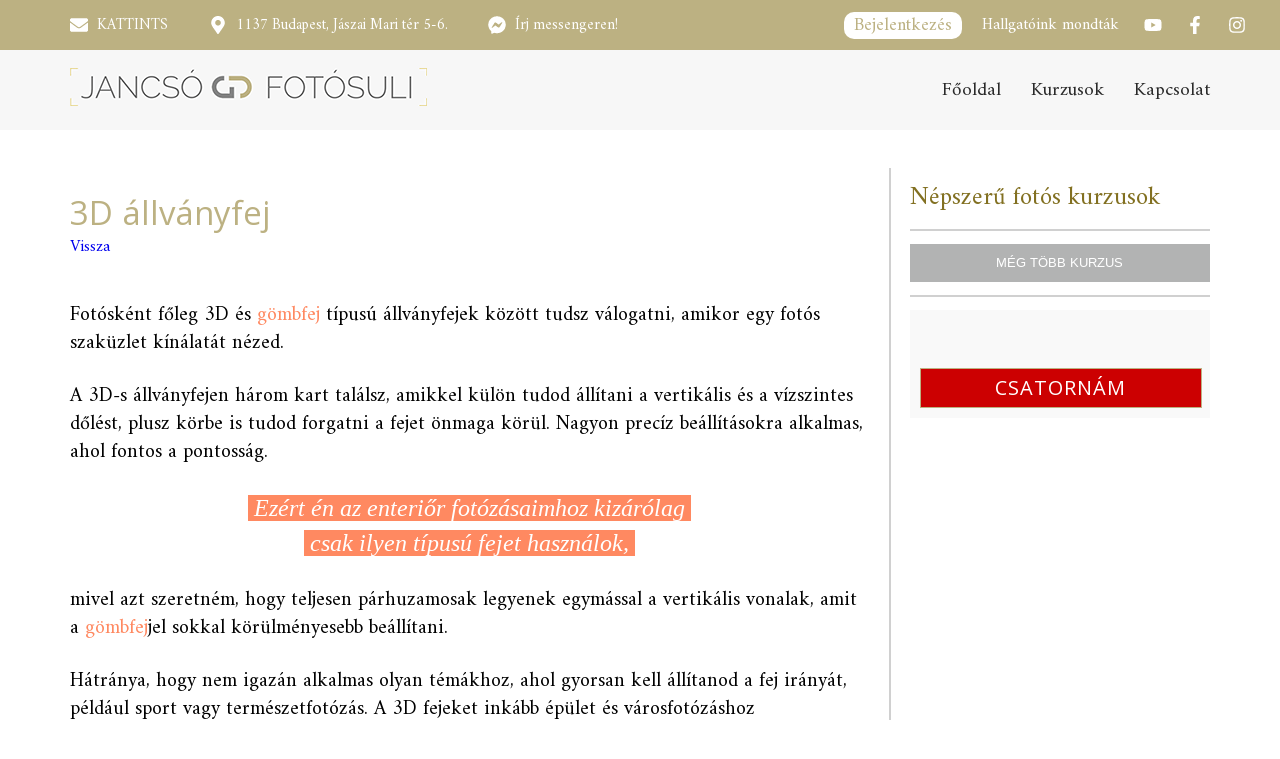

--- FILE ---
content_type: text/html; charset=utf-8
request_url: https://jancsofotosuli.com/3d-allvanyfej.html
body_size: 28574
content:
<!DOCTYPE html>
<html lang="hu">
    <head>
        
    
<title>3D állványfej</title>
<meta http-equiv="content-type" content="text/html; charset=utf-8" />
<meta name="description" content="Fotósként főleg 3D és gömbfej típusú állványfejek között tudsz válogatni, amikor egy fotós szaküzlet kínálatát nézed. Fotósként főleg 3D és gömbfej típusú állványfejek..." />
<meta name="author" content="jancsofotosuli.com" />
<meta name="google-site-verification" content="Q3kJInRxXvtnirmfD0FCFjPRlh3WY3k8aEQHrA6iuGA" />
<meta name="robots" content="index,follow"/>
<meta name="viewport" content="width=device-width, initial-scale=1.0, maximum-scale=2.0, user-scalable=yes"/>
<meta name="facebook-domain-verification" content="srxmtnbugw6ikvl10544ghrw1bub2x">
<meta property="og:title" content="3D állványfej"/>
<meta property="og:type" content="article"/>
<meta property="og:url" content="https://jancsofotosuli.com/3d-allvanyfej.html" />
<meta property="og:site_name" content="jancsofotosuli.com" />
<meta property="og:description" content="Fotósként főleg 3D és gömbfej típusú állványfejek között tudsz válogatni, amikor egy fotós szaküzlet kínálatát nézed. Fotósként főleg 3D és gömbfej típusú állványfejek..." />
<meta name="DC.language" content="hu" /> 
<meta name="format-detection" content="telephone=no">
<link href="https://jancsofotosuli.com/3d-allvanyfej.html" rel="canonical">
<link rel="apple-touch-icon" sizes="120x120" href="/apple-touch-icon.png">
<link rel="icon" type="image/png" sizes="32x32" href="/favicon-32x32.png">
<link rel="icon" type="image/png" sizes="16x16" href="/favicon-16x16.png">
<link rel="manifest" href="/site.webmanifest">
<link rel="mask-icon" href="/safari-pinned-tab.svg" color="#5bbad5">
<meta name="msapplication-TileColor" content="#da532c">
<meta name="theme-color" content="#ffffff">
<style>:root{--color:#111;--color-hover:#55d9ff;--color2:#07f;--colorAlterText:#feb672;--colorButton:#fe9c3f;--dark-blue:#555;--normal-blue:#0A757F;--light-blue:#d6d6d6;--table-even:#efefef;--light-yellow:#CCB614;--dark-yellow:#908538;--base-background:#fff;--text-color:#669999;--input-inner:#fff;--button-background:#0055dd;--blue-button-background:#00dd00;--blue-button-background-hover:#009900;--red-button-background:#dd0000;--red-button-background-hover:#990000;--black:#000;--white:#fff;}input,select,option,textarea{-webkit-appearance:none;}input[type=checkbox]{-webkit-appearance:checkbox;}.pageTitle{font-family:'Open Sans' !important;color:var(--dark-blue) !important;font-size:25px !important;margin-bottom:10px;font-weight:normal !important;text-transform:initial !important;}.pageTitle a{text-decoration:none;color:inherit;}.pageTitle::after,.pageTitle::before{content:'' !important;display:none !important;}.pageText{color:var(--dark-blue);font-size:14px;margin-bottom:5px;display:inline-block;padding-top:7px;text-align:right;margin-left:20px;font-weight:normal;}.admin_table_dark{width:calc(100% - 2px);background:var(--dark-blue);color:var(--white);border-collapse:collapse;}.admin_table_dark thead tr th{text-align:center;padding:5px;font-weight:normal;font-size:16px;}.admin_table_dark tbody tr td{padding:20px;border:1px solid #00000055;font-size:14px}.admin_table_dark tbody tr:nth-child(even){background:var(--normal-blue);}.admin_table_dark tbody tr:hover{background:var(--light-blue);}.admin_table_dark input[type='button']{margin:0;}.admin_table_light{width:calc(100% - 2px);background:var(--base-background);color:var(--black);border-collapse:collapse;margin:10px 0;}.admin_table_light thead tr th{text-align:center;padding:5px;font-weight:normal;border:1px solid #00000055;font-size:16px;}.admin_table_light tbody tr td{padding:20px;border:1px solid #00000055;font-size:14px}.admin_table_light tbody tr td:last-child{}.admin_table_light tbody tr:nth-child(even){background:var(--table-even);}.admin_table_light tbody tr:hover{background:var(--light-blue);}.admin_table_light input[type='button']{margin:0;}.menuEdit thead tr th{font-size:16px;}.menuEdit tbody tr td:nth-child(1){width:70px;}.menuEdit tbody tr td:nth-child(2){width:70px;}.menuEdit tbody tr td:nth-child(3){width:215px;}.menuEdit tbody tr td:nth-child(4){width:250px;}.menuEdit tbody tr td:nth-child(5){width:300px;}.menuEdit tbody tr td:nth-child(6){width:196px;}.menuEdit tbody tr td:nth-child(7){}.menuEdit tbody tr td:nth-child(7) input[type='checkbox']{width:20px;height:20px;}.menuEdit tbody tr td:last-child{}.menuEdit tbody tr td:last-child input[type='button']{}.normalButton,.form_button{width:fit-content;background:linear-gradient(to bottom,white,#eef0f2);border-bottom-color:#ccc;color:#3c444b;padding:6px 10px;border-bottom-style:solid;border-bottom-width:2px;font-size:12px;font-weight:bold;transition:all ease 500ms;border-radius:4px;cursor:pointer;display:inline-block;width:fit-content;}.normalButton:hover,.form_button:hover{border-bottom-color:#adadad;}.submitButton{background:linear-gradient(to bottom,white,#eef0f2);border-bottom-color:#ccc;border-radius:4px;padding:6px 30px;border-bottom-style:solid;border-bottom-width:2px;font-size:12px;font-weight:bold;transition:all ease 500ms;background:linear-gradient(to bottom,#7bcc89,#6ab977);color:#fff;cursor:pointer;width:fit-content;}.submitButton:hover{background:linear-gradient(to bottom,#74c982,#63b671);border-bottom-color:#509b5a;color:white;}.redButton{background:linear-gradient(to bottom,#ffa5a5,#ff8f8f);border-bottom-color:#ccc;color:#3c444b;padding:6px 10px;border-bottom-style:solid;border-bottom-width:2px;font-size:12px;font-weight:bold;border-radius:4px;width:fit-content;}.redButton:hover{color:#fff !important;background:#ff0000;cursor:pointer;}.form_time{background:var(--input-inner);padding:10px;display:inline-block;width:auto;color:var(--dark-blue);font-size:15px;border-radius:3px;}.simpleText{background:var(--input-inner);color:var(--dark-blue);padding:10px;border-radius:3px;width:calc(100% - 20px);}.normalSelect{padding:10px;width:100%;background:var(--input-inner);color:var(--dark-blue);}#adminmenu::-webkit-scrollbar{width:5px;}#adminmenu::-webkit-scrollbar-track{background:var(--dark-blue);}#adminmenu::-webkit-scrollbar-thumb{background:var(--light-blue);}#adminmenu::-webkit-scrollbar-thumb:hover{background:var(--white);}#adminMenuTopBox{width:1.25VW;height:1.25VW;position:fixed;left:0.4166666666666667VW;top:0.4166666666666667VW;z-index:10000;cursor:pointer;background:#fff;color:#3c444b;padding:0.3125VW 0.5208333333333333VW;font-size:12px;font-weight:bold;transition:all ease 500ms;border-radius:0.20833333333333334VW;border:0.10416666666666667VW solid #ccc;}#adminMenuTopImage{width:60%;height:60%;position:absolute;left:0;right:0;bottom:0;top:0;margin:auto;filter:invert(70%);}#adminmenu_close{color:var(--white);width:20px;height:20px;left:15px;top:14px;line-height:20px;text-align:center;position:absolute;font-size:20px;cursor:pointer;background:transparent url("../fonts/angle-left.svg") center no-repeat;}#adminmenu{width:275px;height:100%;background:#fff;position:fixed;margin:0;left:-275px;top:0;z-index:20000;overflow-y:auto;transition:all .1s ease-out;border-right:1px solid #cedded;}#adminmenu h3{color:#000;font-size:20px;text-align:center;border-bottom:2px solid var(--light-blue);padding:10px;}#adminmenu a{display:block;font-weight:bold;box-sizing:border-box;display:block;padding:10px;text-decoration:none;transition:color ease 500ms;font-size:12px;color:#3c444b;border-bottom:1px solid #cedded;}#adminmenu a:hover{color:#428bde;}#adminmenu a img{display:inline-block;width:10px;height:10px;margin-right:10px;}#adminmenu a:focus{background:#666;color:var(--white);}#adminmenu a:focus img{filter:invert(1);}#adminmenu a i{width:1vw;margin-right:10px;}.m2adminForm{background:var(--base-background);padding:25px 10px;border-style:solid;border-width:1px;border-radius:4px;box-sizing:border-box;border-color:#d3d7da;margin-top:20px;margin-bottom:20px;}.m2adminForm div{margin-bottom:15px;width:100%;vertical-align:top;}.m2adminForm textarea{vertical-align:top;}.m2adminForm div label{color:var(--dark-blue);font-size:14px;margin-bottom:5px;display:inline-block;padding-top:7px;text-align:right;padding-right:10px;width:28.8%;}.m2adminForm .pageCategory{background:var(--table-even);color:var(--dark-blue);font-size:20px;margin:10px 0;padding:5px;border-radius:3px;font-weight:normal;}.m2adminForm .maxNodeNumber{display:block;color:var(--dark-blue);padding:10px;font-size:18px;}.m2adminForm .title,.m2adminForm .pageTitle{font-weight:normal;font-size:36px !important;padding-bottom:9px;margin:40px 0 20px;border-bottom:1px solid #eee;border-color:#ccc;margin:20px 0;padding:0;display:block;}.m2adminForm .form_select{}.m2adminForm .form_text,.m2adminForm input[type='text'],.m2adminForm .form_select,.m2adminForm textarea,.m2adminForm .form_time,.m2adminForm .form_calendar_input,.m2adminForm select{background:var(--input-inner);color:var(--dark-blue);box-sizing:border-box;display:inline-block;width:70% !important;height:34px;padding:6px 12px;font-size:14px;line-height:1.42857143;color:#555;background-color:#fff;background-image:none;border:1px solid #ccc;border-radius:4px;-webkit-box-shadow:inset 0 1px 1px rgba(0,0,0,.075);box-shadow:inset 0 1px 1px rgba(0,0,0,.075);-webkit-transition:border-color ease-in-out .15s,-webkit-box-shadow ease-in-out .15s;-o-transition:border-color ease-in-out .15s,box-shadow ease-in-out .15s;transition:border-color ease-in-out .15s,box-shadow ease-in-out .15s;}.m2adminForm input:focus,.m2adminForm textarea:focus,.m2adminForm select:focus{border-color:#698296;outline:0;-webkit-box-shadow: inset 0 1px 1px rgba(0,0,0,0.075),0 0 8px rgba(102,175,233,0.6);box-shadow: inset 0 1px 1px rgba(0,0,0,0.075),0 0 8px rgba(102,175,233,0.6);}.m2adminForm .cke,.m2adminForm #cke_pc1_text{width:70% !important;display:inline-block;box-sizing:border-box;}.m2adminForm .clear{clear:both;}.m2adminForm .m2autoHeight{color:#000;}.m2adminForm .kekGomb{background:var(--button-background);color:var(--white);padding:10px;cursor:pointer;border-radius:3px;box-shadow:0px 2px 2px #000;width:auto;margin:10px;width:auto;text-decoration:none;}.m2adminForm .kekGomb:hover{background:var(--light-blue);}.m2adminForm select{height:auto;color:var(--dark-blue);overflow:auto;background-image:-webkit-gradient(linear,left bottom,left top,color-stop(0,#eee),color-stop(0.5,#fff)) !important;margin-bottom:0 !important;}.m2adminForm select::-webkit-scrollbar{width:5px;}.m2adminForm select::-webkit-scrollbar-track{background:var(--dark-blue);}.m2adminForm select::-webkit-scrollbar-thumb{background:var(--light-blue);}.m2adminForm select::-webkit-scrollbar-thumb:hover{background:var(--white);}.m2adminForm select option{padding:5px;}.m2adminForm input[type='file']{background:var(--input-inner);color:var(--dark-blue);padding:10px;border-radius:3px;width:fit-content;float:right;}.m2adminForm .form_checkboxes div{display:flex;flex-direction:row-reverse;align-items:center;width:100%;justify-content:flex-end;}.m2adminForm .form_checkboxes input[type='checkbox']{width:20px;height:20px;margin:3px 10px;}.m2adminForm #cke_pageContent{border:0;}.m2adminForm textarea{height:100px;}.m2adminForm .m2autoHeight div p{color:var(--dark-blue);text-align:right;width:100%;font-size:14px;}.prevMetaLabel{color:var(--dark-blue);text-align:right;font-size:14px;width:100%;box-sizing:border-box;padding-left:200px;}.m2adminForm #mTitleLen,.m2adminForm #mDescLen{display:inline-block;background:#fff;color:#ff0000;min-width:20px;height:20px;text-align:center;padding:5px;line-height:20px;font-size:20px;border-radius:20px;font-weight:bold;}.m2adminForm .form_calendar_input{}span.indentTree{display:inline-block;width:3.0em;}.redirectTable{border-collapse:collapse;border:0 none;}.redirectTable input{border:1px solid #bbb;}.redirectTable .toDelete{background-color:#777;}.redirectTable .fnExists{color:red;}.mnAdminForm{font-size:1.1em;}.mnAdminForm .toDelete td{background-color:#E81F2E;}.mnAdminForm .smallTextInput{width:90%;max-width:3em;padding:0.1em 0.3em;border:1px solid var(--black);}.mnAdminForm .smallTextInputGrey{background-color:#e3e3e3;width:90%;max-width:3em;padding:0.1em 0.3em;border:1px solid var(--black);}.mnAdminForm .mediumTextInput{width:90%;max-width:6em;padding:1px 3px;border:1px solid var(--black);}.mnAdminForm .largeTextInput{width:90%;padding:0.1em 0.3em;border:1px solid var(--black);}.oSetForm .oSetRow{margin-bottom:0.8em;}.oSetForm .oSetRow input,.oSetForm .oSetRow textarea{border:1px solid #cccccc;display:inline-block;vertical-align:top;}.oSetForm .oSetRow label{display:inline-block;margin-right:0.8em;min-width:12.0em;vertical-align:top;}.delRow,.delRow td{background-color:#888888;}.adminPage{max-width:1280px;margin:0 auto !important;}.adminDiary{max-width:1280px;margin:0 auto !important;}.m2adminForm{max-width:1280px;margin:0 auto !important;}.adminUserForm{max-width:1280px;margin:0 auto !important;}.m2adminForm{margin-top:20px !important;margin-bottom:20px !important;margin:20px auto !important;}#boxContainer{width:100%;max-width:1280px;margin:0 auto;background:var(--base-background);}.m2adminForm .submit_background input[type='submit']{background:var(--dark-yellow);color:var(--white);padding:10px;cursor:pointer;border-radius:3px;box-shadow:0px 2px 2px #000;margin:10px;width:auto;text-decoration:none;}.m2adminForm .submit_background input[type='submit']:hover{background:var(--light-yellow);}.m2adminForm .submit_background a{background:var(--button-background);color:var(--white);padding:10px;cursor:pointer;border-radius:3px;box-shadow:0px 2px 2px #000;width:auto;margin:10px;width:auto;text-decoration:none;}.m2adminForm .submit_background a:hover{background:var(--light-blue);}.viewPage{margin:0;}#boxContainerEnd{margin-top:20px;}.nodeAdminMenu{display:flex;background:var(--base-background);box-sizing:border-box;padding:5px 20px;background:#f2f5f7;}.nodeAdminMenuUl{list-style:none;display:flex;flex:1;margin-top:5px;}.nodeAdminMenuUl li{margin-right:20px;}.nodeAdminMenuUl li a{display:block;}.nodeAdminMenuUl li:last-child{border:0;}.backContainer{padding:10px;background:var(--base-background);}.backContainer table tbody tr td a{color:var(--black);}.backContainer table tbody tr td:last-child a{margin:5px;}.backContainer .form_button{display:inline-block;}.flagContainer{display:flex;justify-content:flex-end;list-style:none;}.flagContainer a{display:block;background:linear-gradient(to bottom,white,#eef0f2);border-bottom-color:#ccc;color:#3c444b;padding:6px 10px;border-bottom-style:solid;border-bottom-width:2px;font-size:12px;font-weight:bold;transition:all ease 500ms;border-radius:4px;margin-left:10px;}.flagContainer img{width:30px;height:20px;margin-top:3px;}.flagContainer a:hover{background:var(--light-blue);}.flagContainer .nincs{}.flagContainer .activeLang{}.m2adminForm textarea{}.m2adminForm h3{color:var(--dark-blue);font-size:14px;margin-bottom:5px;display:block;font-weight:normal;margin-left:16.6%;font-weight:bold;}.m2adminForm .metaHelper{display:flex;justify-content:flex-start;margin-left:30.5%;float:right;}.m2adminForm .metaHelper::after{content:'';display:block;clear:both;}.m2adminForm input[name="nodeImage"],.m2adminForm input[name="nodeOgImage"]{float:right;width:fit-content;}.menuAdminPage{padding:10px;padding-bottom:30px;background:var(--base-background);}.langWlimiter{background:var(--table-even);margin:10px;padding:5px;color:#fff;}.langWlimiter a{display:inline-block;margin:5px;width:20px;height:20px;background:#fff;color:#000;border-radius:20px;text-align:center;line-height:20px;font-weight:bold;}.ckeLabelDiv .cke_inner{margin-bottom :0;padding-bottom:0;}.ogWide{width:600px !important;display:block !important;margin:5px;background-color:#e9ebee;padding:24px 1%;color:rgb(29,33,41);background-image:url(/images/social/fb2.jpg);background-repeat:no-repeat;background-position:10px 10px;position:relative;float:right;}.ogDebug{position:absolute;bottom:10px;right:10px;width:40px;height:40px;transition:opacity 400ms;opacity:.5;margin-bottom:0 !important;}.ogDeleteImage{position:absolute;bottom:60px;right:16px;width:35px;height:40px;transition:opacity 400ms;opacity:.5;margin-bottom:0 !important;cursor:pointer;}.ogBg{padding:12px 12px 24px 12px;background-color:#fff;margin:0 auto;width:476px !important;margin-bottom:0 !important;border:1px solid #dddfe2;border-radius:4px;font-size:14px;line-height:19.32px;font-family:Helvetica,Arial,sans-serif;}.ogContainer{box-shadow:0 0 0 1.5px rgba(0,0,0,.1) inset,0 1px 1px rgba(0,0,0,.05);width:476px;border-radius:2px;margin-bottom:0 !important;margin-top:10px;}.ogImgContainer{margin-bottom:0 !important;height:249px;overflow:hidden;background-position:50% 50%;background-size:cover;}.ogSzovegContainer{height:auto;margin:10px 12px !important;max-height:145px;display:inline-block;}.ogTitle{font-family:Georgia,serif;font-size:18px;font-weight:500;line-height:22px;margin-bottom:5px !important;max-height:70px;overflow:hidden;word-wrap:break-word;letter-spacing:normal;color:rgb(29,33,41);}.ogDesc{font-family:Helvetica,Arial,sans-serif;line-height:16px;max-height:48px;overflow:hidden;font-size:12px;color:rgb(29,33,41);word-wrap:break-word;margin-bottom:0 !important;}.ogSite{font-size:11px;line-height:11px;text-transform:uppercase;color:#90949c;overflow:hidden;text-overflow:ellipsis;white-space:nowrap;padding-top:9px;margin-bottom:0 !important;}.ogProfilePic{height:40px;width:40px !important;background-color:#fcfcfc;border-radius:50%;position:relative;margin-bottom:6px !important;}.ogProfilePic:after{border:1px solid rgba(0,0,0,.1);bottom:0;content:'';left:0;position:absolute;right:0;top:0;border-radius:50%;}.ogBg p{display:inline;font-size:14px;}.ogDebug img{max-width:100%;}.ogDebug:hover{opacity:1;}.ogDeleteImage{position:absolute;bottom:60px;right:16px;width:35px;height:40px;transition:opacity 400ms;opacity:.5;margin-bottom:0 !important;cursor:pointer;}.ogDeleteImage:hover{opacity:1;}.ogDeleteImage img{max-width:100%;}.adminUserForm{background:var(--base-background);}.adminLayers{padding:10px;background:var(--base-background);}.adminLayers .adminTextBlock{color:var(--dark-blue);}.adminLayerForm{background:var(--base-background);}.adminLayerForm .textarea span{color:var(--black) !important;margin:10px 0 !important;display:block;}.adminCssSliderForm .adminTextBlock{color:var(--dark-blue);}.adminTag table tr td{}.adminRedirect{padding:10px;background:var(--base-background);}.adminRedirect p{color:var(--dark-blue);}.adminRedirect .redirectInputSpan{display:flex;border-bottom:0;border-right:0;border-top:0;}.adminRedirect .redirectInputSpan span{line-height:40px;margin-left:10px;}.m2adminForm .boxEditImage{display:flex;justify-content:space-between;vertical-align:top;}.loginForm{margin:0 auto;margin-bottom:20px;margin-top:20px;background-color:#fff;border:1px solid transparent;border-radius:4px;-webkit-box-shadow:0 1px 1px rgba(0,0,0,.05);box-shadow:0 1px 1px rgba(0,0,0,.05);border-color:#ddd;width:350px;box-sizing:border-box;padding:10px 15px;}.loginForm .loginFormImage{width:100%;padding:15px;margin:0 auto;background:linear-gradient(to bottom,white,#eef0f2);text-align:center;margin-left:-15px;padding-bottom:20px;margin-bottom:20px;}.loginForm .loginFormImage img{margin:0 auto;display:block;}.loginForm h2{text-align:center;padding-bottom:10px;margin-bottom:10px;font-size:20px;font-weight:normal;color:#3c444b;}.loginForm form div label{display:block;margin-top:30px;margin-bottom:10px;color:#3c444b;font-size:14px;}.loginForm input{box-sizing:border-box;display:block;width:100%;height:34px;padding:6px 12px;font-size:14px;line-height:1.42857143;color:#555;background-color:#fff;background-image:none;border:1px solid #ccc;border-radius:4px;-webkit-box-shadow:inset 0 1px 1px rgba(0,0,0,.075);box-shadow:inset 0 1px 1px rgba(0,0,0,.075);-webkit-transition:border-color ease-in-out .15s,-webkit-box-shadow ease-in-out .15s;-o-transition:border-color ease-in-out .15s,box-shadow ease-in-out .15s;transition:border-color ease-in-out .15s,box-shadow ease-in-out .15s;margin-top:15px;}.loginForm input[type='submit']{box-sizing:border-box;padding:6px 10px;border-bottom-style:solid;border-bottom-width:2px;font-size:12px;font-weight:bold;transition:all ease 500ms;margin-top:20px;}.loginForm input[type='submit']:hover{background:linear-gradient(to bottom,#fafafa,#e8ebee);border-bottom-color:#adadad;}.loginForm input:-webkit-autofill,.loginForm input:-webkit-autofill:hover,.loginForm input:-webkit-autofill:focus{}.adminBoxEdit .boxEditImageTitle{color:var(--dark-blue);font-size:14px;margin-bottom:5px;text-align:right;width:29%;}.adminBoxEdit .boxEditImage img{background-size:100%;border:2px solid var(--dark-blue);border-radius:3px;}.adminLanguageControl .lImg{}.adminLanguageControl .lImg input{width:100%;margin-left:0;margin-top:5px;}.adminLanguageControl .lImg img{width:70px;display:block;margin:0 auto;box-shadow:0px 2px 3px #000;}.adminLanguageControl .lAvail{width:30px;height:30px;}.adminLanguageControl .idspan{text-align:center;}.adminLanguageWords{}.adminLanguageNodes p{color:var(--dark-blue);}.cssSliderListAdmin table tbody tr:hover{cursor:pointer;}.cssSliderListAdmin table tbody tr:hover .havedraganddropIcon .draganddropIcon{filter:invert(.4);}.cssSliderListAdmin table tbody tr td .draganddropIcon{display:block;margin:0 auto;width:50px;height:50px;background-size:100%;}.boxEdit{display:inline-block;position:absolute;left:1vw;top:1vw;}.bestContainer .box .boxEdit{top:initial;bottom:-2.3vw !important;left:0 !important;}.imageEditor form[name="adpic"] .filefeltoltes .form_button{bottom:0 !important;}.m2adminForm .pager{}.m2adminForm .pager a{background:#adadad !important;border:0 !important;padding:0 !important;margin:0 !important;background:linear-gradient(to bottom,white,#eef0f2) !important;border-bottom-color:#ccc !important;color:#3c444b !important;padding:6px 10px !important;border-bottom-style:solid !important;border-bottom-width:2px !important;font-size:12px !important;font-weight:bold !important;transition:all ease 500ms !important;border-radius:4px !important;margin:3px !important;}.ogDeleteImage{width:2.6vw !important;}.ogDebug{width:3vw !important;}.pager{display:flex;height:auto;background:var(--base-background);line-height:50px;justify-content:center;}.pager a{display:block;background:var(--light-blue);color:var(--white);margin:10px 3px;padding:10px;height:20px;min-width:20px;line-height:20px;border-radius:20px;text-decoration:none;text-align:center;transition:background .05s ease-out;}.pager a:hover{background:var(--white);color:var(--black);}.m2adminForm .pager a.active{background:linear-gradient(to bottom,#7bcc89,#6ab977) !important;color:#fff !important;}.megrendelesek{margin-bottom:50px;margin-top:50px;border:1px solid #d3d7da;box-sizing:border-box;padding:20px;}#sortable{list-style-type:none;margin:0;padding:0;width:100%;}html>body #sortable li{height:1.5em;line-height:1.2em;}html>body #sortable li{height:1.5em;line-height:1.2em;min-height:78px;overflow:auto;}#sortable li{margin:3px 3px 3px 0;padding:1px;float:left;width:100px;text-align:center;width:24%;}#ispublic{margin-top:-28px;}.m2adminForm .productSubItem{background:var(--table-even);color:var(--dark-blue);box-sizing:border-box;padding:10px;}.m2adminForm .fileUpload{background:#eee;}.m2adminForm .prod h3{margin-left:0;width:100% !important;}.m2adminForm .prod select{width:150px !important;}.orderListAdmin select,.orderListAdmin .hasDatepicker{width:160px !important;}.orderListAdmin .fizetesDatumaText,.orderListAdmin .allapotText{width:200px;display:inline-block;padding:10px;}.orderListAdmin .orderTable thead tr td{font-weight:bold;}.orderListAdmin .orderTable tbody tr:nth-child(2){background:#eee;}.orderListAdmin .orderTable td{padding:10px;}.orderListAdmin .szuresifeltetelek input[type='text']{width:200px !important;}.orderListAdmin .azonositoText,.orderListAdmin .megrendeloNeveText{width:200px !important;display:inline-block;}.orderListAdmin .osszesenText{margin-top:10px;padding:10px;}.orderListAdmin .bottomText p{margin-top:5px;}.orderListAdmin .bottomAzonositoText{padding:10px;}.filtersList .admin_table_light tr td{}.m2adminForm .outBorder tr{border:0 !important;}.m2adminForm .outBorder tr td{width:50%;}.m2adminForm *{font-family:Arial,sans-serif;}table.asztalfoglalas{width:100%;}.m2adminForm .typesBlock{display:none;margin-left:auto;margin-right:auto;}.langWAdminRow{display:flex;}</style>
<style>
:root{--color:#111;--color-hover:#55d9ff;--color2:#07f;--colorAlterText:rgb(197,157,95);--colorButton:rgb(197,157,95);--dark-blue:#555;--normal-blue:#0A757F;--light-blue:#d6d6d6;--table-even:#efefef;--light-yellow:#CCB614;--dark-yellow:#908538;--base-background:#fff;--text-color:#669999;--input-inner:#fff;--button-background:#0055dd;--blue-button-background:#00dd00;--blue-button-background-hover:#009900;--red-button-background:#dd0000;--red-button-background-hover:#990000;--black:#000;--white:#fff;}</style>

<style>
@viewport{width:device-width;zoom:1.0;}@-ms-viewport{width:device-width;}:root{--color1:#bcb182;--color2:#ffe6ba;--color3:#9b9b9b;--font1:'Open Sans',sans-serif;--font2:'Amiri',sans-serif;--font3:'Amiri',sans-serif;--gutter:250px;--fsize:18px;--fsize2:25px;}body{max-width:1920px;margin:0 auto;}*{line-height:140% !important;}.search-bar{display:flex;}.search-bar input,.search-btn,.search-btn:before,.search-btn:after{transition:all 0.25s ease-out;}.search-bar input,.search-btn{width:3em;height:3em;}.search-bar input:invalid:not(:focus),.search-btn{cursor:pointer;}.search-bar,.search-bar input:focus,.search-bar input:valid{width:100%;}.search-bar input:focus,.search-bar input:not(:focus) + .search-btn:focus{outline:transparent;}.search-bar{margin:auto;padding:1.5em;justify-content:center;max-width:30em;}.search-bar input{background:transparent;border-radius:1.5em;box-shadow:0 0 0 0.4em #fff inset;padding:0.75em;transform:translate(0.5em,0.5em) scale(0.5);transform-origin:100% 0;-webkit-appearance:none;-moz-appearance:none;appearance:none;color:#000;}.search-bar input::-webkit-search-decoration{-webkit-appearance:none;}.search-bar input:focus,.search-bar input:valid{background:#fff;border-radius:0.375em 0 0 0.375em;box-shadow:0 0 0 0.1em #d9d9d9 inset;transform:scale(1);}.categoryList li a{color:#000;}.categoryList li a.active{text-decoration:underline;}.videoOldalHeader{max-width:100%;overflow:hidden;position:relative;}.videoOldalHeader .blur{width:150%;margin-left:-5%;filter:blur(20px);position:absolute;z-index:1;top:50%;left:50%;transform:translate(-50%,-50%)}.videoOldalInner{display:flex;flex-direction:column;box-sizing:border-box;padding-left:var(--gutter);padding-right:var(--gutter);width:100%;position:relative;z-index:3;padding-top:30px;padding-bottom:30px;}.videoOldalInner .p1{width:100%;padding-bottom:30px;border-bottom:8px solid #d0d0d0;display:flex;align-items:flex-start;justify-content:flex-start;}.p1 img{max-width:63%;height:auto;}.p1 h3{color:#fff;background-color:#ff8961;font-size:24px;line-height:46px !important;padding-left:18px;box-sizing:border-box;font-family:var(--font1);font-style:italic;text-transform:uppercase;}.p1 h3:first-of-type{margin-top:0;}.p1 h3{margin-top:20px;}.p1 .ls{flex:1;margin-left:24px;}.aspect-ratio{position:relative;width:100%;height:0;padding-bottom:38%;}.aspect-ratio iframe{position:absolute;width:100%;height:100%;left:0;top:0;}@media(max-width:1366px){.aspect-ratio{position:relative;width:60%;height:0;padding-bottom:33%;}.p1 h3{font-size:21px;}}@media(max-width:1150px){.videoOldalInner .p1{flex-direction:column;}.aspect-ratio{width:100%;padding-bottom:56%;margin-bottom:25px;}.p1 .ls{margin-left:0;}}@media(min-width:1280px){.p1 .ls{flex-basis:50%;width:50%;}iframe{height:405px;}.videoOldalInner{padding-left:3%;padding-right:3%;}}@media(min-width:1650px){.p1 .ls{flex-basis:50%;width:50%;}.videoOldalInner{padding-left:7%;padding-right:7%;}}.p1 p,.p1 ul{font-size:19px;font-size:20px;color:#fff;list-style:none;}.p1 ul li{padding-left:28px;position:relative;margin-bottom:5px;}.p1 ul li:before{content:'';width:19px;height:19px;background-image:url('/images/ov-nyil.png');display:block;position:absolute;left:0;}.p2{padding-top:20px;display:flex;}.p2 > div{flex:1;}.p2 .titleMain{flex:1.5;padding-right:30px;}.p2 h2{color:#fff;font-size:51px;font-weight:500;font-style:italic;}.p2 p{color:#fff;font-size:23px;}.starsMain{padding-top:20px;box-sizing:border-box;}.ratingCount{font-family:var(--font1);}.ratingCount a{color:#fff;}.oktato{display:flex;justify-content:space-between;align-items:center;color:#fff;font-size:23px;}.oktato img{border-radius:50%;width:170px;height:170px;}.options{display:flex;justify-content:center;}.options a{margin:0 10px;}.options img{padding:8px;border:1px solid #ff8961;height:233px;}.options.half{max-width:100%;}.options.half a{flex-basis:48%;width:48%;}.options.half img{max-height:233px;max-width:calc(100% - 25px);height:auto;}.options a:last-of-type img{border-color:#fff;}.newsView.oktatoVideo .fck{padding-bottom:60px;border-bottom:2px solid #d0d0d0;}.newsView.oktatoVideo .garancia{display:flex;align-items:center;font-size:23px;line-height:33px;margin-top:35px;}.garancia p{font-size:20px;}.newsView.oktatoVideo .garancia h3{font-weight:bold;font-family:var(--font1);}.newsView.oktatoVideo .garancia img{width:auto !important;max-width:100%;margin-right:30px;}.noborder{border:0 !important;}.oktato2{display:flex;justify-content:flex-start;align-items:flex-start;margin-top:35px;color:#fff;font-size:23px;border-bottom:2px solid #d0d0d0;}.oktato2 .txt{flex:1;padding-right:35px;}.oktato2 .txt p{padding-bottom:30px;}.oktato2 .img{text-align:center;}.oktato2 .img img{width:auto;}.oktato2 .img a{text-decoration:none;color:#626262;margin:0 10px;}.oktato2 .img svg{height:28px;}h2.kurzusOktato{background-color:#ff8961;line-height:50px !important;text-align:right;padding:0 15px;font-size:24px;width:100%;box-sizing:border-box;margin-bottom:30px !important;}h2.kurzusOktato span{text-transform:uppercase;}.countdownContainer{background-color:#fff;font-family:var(--font1);display:flex;flex-direction:column;flex:1;margin-left:20px;}.cc1{color:#ff8961;font-size:24px;text-align:center;text-transform:uppercase;font-weight:bold;line-height:70px !important;border-bottom:2px solid #bcb182;}#countdown,#countdown2{display:flex;flex:1;justify-content:center;align-items:center;text-align:center;font-style:italic;font-weight:bold;}.cc3{background-color:#ff8961;color:#fff;font-size:24px;text-align:center;text-transform:uppercase;line-height:55px !important;}#countdown > div > div:first-of-type,#countdown2 > div > div:first-of-type{font-size:60px;color:#404040;margin-right:15px;}#countdown > div > div:nth-of-type(2),#countdown2 > div > div:nth-of-type(2){font-size:18px;margin-right:15px;}.ertekelesek{margin-top:30px;padding-bottom:30px;border-bottom:2px solid #d0d0d0;}.ertekelesek h2{text-align:left;color:#fff;}.ertekelesek .ertekeles{font-size:23px;display:flex;}.ertekelesek .ertekeles h3{font-family:var(--font1);font-weight:bold;flex:1;}.ertekelesek .ertekeles img{width:170px;margin-left:30px;border-radius:50%;}.ertekelesek .ertekeles .stars img{width:auto;margin:0;}.flex{display:flex;}.fbPart a{color:#ff8961;}.mmform-container{max-width:100%;}.ui-autocomplete-loading{background:white url("/images/ui-anim_basic_16x16.gif") right center no-repeat !important;}.belowsubmitcontainer-upsell{margin-bottom:15px;}.below-submit-item{margin-top:15px;}.checkbox-formlabel > p{margin:0px;padding:0px;}label.formlabel{font-weight:normal;}.red{color:red;}.tovabbiCikkek{background-color:#ff8961;color:#fff;padding:10px;font-size:16px;display:flex;justify-content:center;align-items:center;text-align:center;margin-top:30px;margin-left:auto;margin-right:auto;}@media only screen and (max-width:1366px){.search-bar{display:none;}}.search-btn{background:#fff;border-radius:0 0.75em 0.75em 0 / 0 1.5em 1.5em 0;padding:0.75em;position:relative;transform:translate(0.25em,0.25em) rotate(45deg) scale(0.25,0.125);transform-origin:0 50%;}.search-btn:before,.search-btn:after{content:"";display:block;opacity:0;position:absolute;}.search-btn:before{border-radius:50%;box-shadow:0 0 0 0.2em #f1f1f1 inset;top:0.75em;left:0.75em;width:1.2em;height:1.2em;}.search-btn:after{background:#f1f1f1;border-radius:0 0.25em 0.25em 0;top:49%;left:55%;width:0.75em;height:0.25em;transform:translate(0.2em,0) rotate(45deg);transform-origin:0 50%;}.search-btn span{display:inline-block;overflow:hidden;width:1px;height:1px;}.search-bar input:focus + .search-btn,.search-bar input:valid + .search-btn{background:#ff8961;border-radius:0 0.375em 0.375em 0;transform:scale(1);}.search-bar input:focus + .search-btn:before,.search-bar input:focus + .search-btn:after,.search-bar input:valid + .search-btn:before,.search-bar input:valid + .search-btn:after{opacity:1;}.search-bar input:focus + .search-btn:hover,.search-bar input:valid + .search-btn:hover,.search-bar input:valid:not(:focus) + .search-btn:focus{background:#0c48db;}.search-bar input:focus + .search-btn:active,.search-bar input:valid + .search-btn:active{transform:translateY(0px);}.welcomePart{display:flex;}.welcomeImg img{width:100%;}.welcomeImg{box-sizing:border-box;padding-left:10px;width:70%;max-width:70%;}.marketplaceListHeader{}.welcomeDictionary{margin-top:20px;}.mainPart{display:flex;flex-direction:row;width:100%;margin-top:10px;margin-bottom:20px;}.mainPageImg{padding-bottom:0px;flex:2;width:100%;position:relative;margin-right:0px;padding-right:0px;}.mainPageImg img{width:100%;height:100%;}.mainPageImg .triangle{position:absolute;top:0;left:0;width:0;height:0;border-style:solid;border-width:200px 200px 0 0;border-color:#e7511f transparent transparent transparent;}.mainPageImg .textAbove{text-align:center;font-size:2em;transform:rotate(-45deg);color:#fff;z-index:120;position:absolute;top:25px;left:25px;font-size:27px;}.mainPageImg .textAbove2{line-height:110% !important;max-width:80%;width:70%;font-family:var(--font3);text-align:right;font-size:39px;background-color:rgba(0,0,0,0.7);color:#fff;z-index:100;position:absolute;bottom:38px;right:38px;padding:20px;}.threeNews{display:flex;flex-direction:column;width:34%;}.newBlog{box-sizing:border-box;height:calc(100% / 3);padding:1vw;display:flex;flex-direction:column;justify-content:center;}.newBlog h4{font-size:1vw;margin-bottom:0px;color:#e7511f;//color:var(--color2);}.newBlog h4:first-of-type{margin-bottom:0.5vw;}.newBlog h3{font-size:1.3vw;font-weight:bold;}.newBlog:hover{position:relative;background-color:#e7511f;//background-color:var(--color2);}.eloKep{background:#fff;width:80%;display:block;opacity:0;//visibility:hidden;position:absolute;right:105%;height:120%;z-index:10000;transition:visibility 0s,opacity 0.3s;border:1vw solid white;}.eloKep img{width:100%;height:100%;}.newBlog .elokepSquare{display:block;height:2vw;width:2vw;background:#fff;vertical-align:center;position:absolute;transform:rotate(45deg);right:102%;z-index:9999;transition:visibility 0s,opacity 0.3s;opacity:0;}.newBlog:hover .elokepSquare{visibility:visible;opacity:1;transition-delay:0.1s;}.newBlog:hover .eloKep{visibility:visible;opacity:1;}.newBlog:hover h4{color:#fff;}.newBlog:hover h3{color:#fff;}.smallImgs{flex:1;display:flex;flex-direction:column;justify-content:space-between;align-items:center;//position:relative;width:100%;margin-left:1.5vw;}.smallImgs .first{position:relative;box-sizing:border-box;width:100%;background-image:url("./images/feliratkozas.png");background-size:cover;height:47.5%;padding-left:2.2vw;padding-right:2vw;}.first .textAboveFirst{background-color:rgba(0,0,0,0.6);font-family:"OpenSans Extrabold",Times,serif;text-align:center;line-height:100%;box-sizing:border-box;padding-top:2%;padding-bottom:2%;padding-left:5%;padding-right:5%;height:90%;z-index:100;top:5%;width:80%;position:absolute;box-shadow:6px 6px 0px rgba(0,0,0,0.4);}.textAboveFirst h2{background-color:rgba(128,123,93,0.7);z-index:110;color:#fff;font-weight:bold;font-size:18px;line-height:30px;box-sizing:border-box;text-align:center;max-width:100%;width:auto;}.textAboveFirst h3{color:#fff;z-index:110;font-size:19px;padding-top:2px;line-height:95% !important;width:100%;margin-top:10px;margin-bottom:10px;}.textAboveFirst input[type="text"],.textAboveFirst input[type="email"]{width:95%;height:1vw;background-color:#eee;padding-left:4px;padding-top:4px;padding-bottom:4px;margin-bottom:4px;font-size:19px;}.textAboveFirst input[type="submit"]{cursor:pointer;background-color:rgba(128,123,93,1);color:#fff;padding-left:2px;padding-right:2px;padding-top:2px;padding-bottom:2px;font-weight:bold;margin-top:4px;height:35px;width:60%;font-size:15px;border-radius:1px;}.smallImgs .second{width:100%;position:relative;box-sizing:border-box;height:47.5%;}.smallImgs .second img{height:100%;width:100%;}.smallImgs .third{position:relative;display:inline-block;width:calc(100% / 3);//float:left;}.smallImgs .third img{width:100%;filter:grayscale(50%);}.textAboveThird .text{position:absolute;color:#fff;top:45%;width:100%;text-align:center;font-size:1.5vw;font-family:"Arial",Times,serif;}.textAboveThird .gomb{position:absolute;color:#fff;font-family:"Arial",Times,serif;background-color:rgba(228,94,41,0.8);top:60%;padding:7px;width:54%;text-align:center;left:23%;right:23%;font-size:1.0vw;font-weight:bold;}.horizontalRule{border:3px solid #d0d0d0;margin-top:20px;width:100%;}.newsSection{display:flex;padding-top:0px;padding-left:var(--gutter);padding-right:var(--gutter);background:#fff;height:300%;}.pageView .newsSection{padding:0;background-color:initial;height:auto;flex-wrap:wrap;}.leftdiv{box-sizing:border-box;padding-right:1.5vw;width:72%;border-right:3px solid #d0d0d0;}.leftdiv .newcikk{box-sizing:border-box;padding-bottom:30px;padding-top:30px;width:100%;}.leftdiv .newcikk:not(:last-child){border-bottom:2px solid #d0d0d0;}.leftdiv h2{color:#152134;text-transform:none;font-family:var(--font1);font-size:38px;margin-bottom:30px;}.leftdiv h2 b{font-weight:bold;}.newcikk .imgPart{max-width:50%;box-sizing:border-box;padding-right:1.5vw;flex:1;}.newcikk img{max-height:100%;width:100%;height:auto;margin-right:30px;}.newcikk h2 a{color:#000;text-decoration:none;}.newcikk h3{font-size:var(--fsize);line-height:1.5vw;margin-bottom:10px;}.newcikk .insideBlock{display:flex;flex-direction:row;}.insideBlock .rightPart{max-width:50%;width:50%;display:flex;align-items:bottom;justify-content:space-between;box-sizing:border-box;padding-bottom:0.5vw;position:relative;flex-direction:column;}.rightPart .blogFooterPart{width:100%;vertical-align:bottom;margin-top:1vw;position:relative;}.newcikk .author{margin-right:0px;height:35px;width:35px;position:absolute;bottom:38px;right:0px;text-align:right;}.newcikk .signo{font-family:var(--font3);margin-right:0px;position:absolute;bottom:0px;right:0px;font-size:16px;text-align:right;}.newcikk .continueButton{vertical-align:bottom;background-color:#bcb182;padding:10px;color:#fff;font-style:italic;font-weight:lighter;bottom:0px;cursor:pointer;font-size:16px;}.filozofiaLeftdiv,.kapcsolatLeftdiv,.kurzusokLeftdiv,.dictionaryLeftdiv{padding-right:1.5vw;border-right:2px solid #d0d0d0;width:72%;max-width:72%;box-sizing:border-box;}.kozossegunkImg{margin-bottom:1vw;width:100%;}.rightdiv{box-sizing:border-box;padding-left:1.5vw;width:28%;display:inline-block;}.rightdiv .jancsofb{border-radius:5px;width:100%;height:auto;}.rightdiv .coursesTitle{border-bottom:2px solid #d0d0d0;//margin-top:15px;padding-top:13px;padding-bottom:13px;text-align:left;color:#827021;font-size:var(--fsize2);font-family:var(--font3);}.newajanlo{margin-top:15px;padding-bottom:40px;}.newajanlo:not(:last-child){border-bottom:2px solid #d0d0d0;}.newajanlo img{width:100%;height:auto;}.newajanlo .ajanloTitle{margin-top:15px;margin-bottom:15px;text-align:center;}.ajanloTitle .titleText{cursor:pointer;padding-top:10px;padding-bottom:10px;font-style:italic;color:#fff;background-color:#ff8961;width:70%;font-size:18px;text-transform:uppercase;}.ajanloTitle .titleText{font-weight:bold;font-style:normal;width:100%;}.newajanlo .ajanloDetail{font-family:var(--font3);font-size:var(--fsize);line-height:1.5vw;text-align:justify;color:#000;}.rightdiv .moreAjanlo{border-bottom:2px solid #d0d0d0;margin-bottom:1vw;padding-top:1vw;padding-bottom:1vw;}.youtubebox{padding:10px;background-color:#f9f9f9;}.youtubebox div{min-height:48px}.youtubebox .button{cursor:pointer;width:100%;background-color:#cc0001;padding:5px 0;color:#fff;height:auto;font-family:var(--font1);font-size:20px;}.moreAjanlo .ajanloButton{cursor:pointer;width:100%;background-color:#b2b3b3;padding-top:10px;padding-bottom:10px;color:#fff;}.oktatoImg{background-image:url("./images/oktato-slider2.jpg");background-size:cover;background-repeat:no-repeat;height:700px;width:100%;display:flex;align-items:flex-end;box-sizing:border-box;padding-bottom:2vw;}.oktatoImg .imgTextAbove{flex:1;height:auto;color:#fff;box-sizing:border-box;padding-right:220px;}.oktatoImg .divAbove{display:flex;padding-right:var(--gutter);padding-left:var(--gutter);margin-left:auto;margin-right:auto;}.imgTextAbove h2{font-weight:bold;}.imgTextAbove h3{font-family:var(--font1);box-sizing:border-box;padding:0.5vw 0.8vw;color:#fff;font-size:26px;margin-top:0.5vw;margin-bottom:0.5vw;background-color:#d47453;line-height:38px;display:inline-block;width:auto;}.imgTextAbove h4{font-family:var(--font1);font-size:var(--fsize);font-weight:normal;}.oktatoImg .numbersList{width:345px;display:flex;flex-direction:row;color:#fff;margin-bottom:1vw;}.numbersList .numberLista{width:fit-content;list-style-type:none;}.numberLista li{box-sizing:border-box;background-color:#ac3d18;padding-left:1.2vw;padding-right:1.2vw;line-height:38px;font-size:21px;font-family:var(--font1);font-weight:normal;margin:13px 0;display:flex;width:345px;align-items:center;box-sizing:border-box;}.numberLista li img{filter:grayscale(100%);}.numberLista li .imgsPlace{display:flex;align-items:center;width:55px;}.mainCompetitionSite{display:flex;width:100%;box-sizing:border-box;padding-left:var(--gutter);padding-right:var(--gutter);padding-top:2vw;}.leftMainSide{padding-left:0;box-sizing:border-box;padding-right:1vw;width:72%;max-width:72%;border-right:3px solid #d0d0d0;}.leftMainSide .actualName{font-size:2vw;font-weight:bold;padding-bottom:1vw;}.actualFirst{width:100%;padding-bottom:2vw;border-bottom:8px solid #d0d0d0;}.actualFirst .mainActualSite{width:100%;display:flex;justify-content:space-between;}.actualFirst .mainActualSite a{width:50%;}.actualFirst .mainActualSite .actualImg img{width:100%;}.actualFirst .mainActualSite .rightTextPart{box-sizing:border-box;padding-left:1vw;width:50%;}.actualFirst .mainActualSite .rightTextPart .h2Part h2{font-size:23px;padding-bottom:0.6vw;}.actualFirst .mainActualSite .rightTextPart .pPart p{font-size:var(--fsize);line-height:120%;}.appliancePart{display:flex;justify-content:space-between;}.appliancePart .applianceButtonPart{width:50%;text-align:center;}.appliancePart .endDate{box-sizing:border-box;padding-left:19px;width:50%;text-align:center;align-self:center;font-size:27px;font-style:italic;font-family:"Open Sans";}.appliancePart .applianceButtonPart button{cursor:pointer;color:#fff;background-color:#ff8961;width:100%;padding-top:19px;padding-bottom:19px;font-size:29px;font-style:italic;font-family:"Open Sans";}.hasonloFlex{display:flex;justify-content:space-between;}.filozofiaTitle{padding-top:38px;padding-bottom:19px;font-weight:bold;font-size:39px;font-family:var(--font1);}.filozofiaText,.memberText{line-height:150%;color:#4a4a4a;font-size:var(--fsize);font-family:var(--font2);}.memberName{font-weight:bold;padding-bottom:35px;color:#4a4a4a;font-family:var(--font1);font-size:27px;}.filozofiaImgPart{margin-right:44px;margin-bottom:10px;float:left;}.filozofiaImgPartRight{margin-left:2.3vw;margin-bottom:0.5vw;float:right;}.filozofiaMain,.kapcsolatMain,.dictionaryMain{box-sizing:border-box;display:flex;padding-left:var(--gutter);padding-right:var(--gutter);padding-top:3vw;background-color:#fff;}.filozofiaMain,.filozofiaMain p{font-size:23px;}.socialRefsFirst a img,.socialRefsFirst a img,.socialRefsFooter a img{height:25px;}.socialRefs{width:50%;max-width:50%;display:flex;justify-content:space-between;margin-left:auto;margin-right:auto;}.socialRefsFirst{width:80%;max-width:80%;display:flex;justify-content:space-between;margin-left:auto;margin-right:auto;}.socialRefsFooter{width:20%;max-width:20%;display:flex;justify-content:space-between;margin-left:auto;margin-right:auto;}.memberDiv:not(:first-of-type){width:100%;box-sizing:border-box;display:flex;}.memberDiv:not(:last-child){border-bottom:2px solid #d0d0d0;}.memberDiv:not(:first-of-type){margin-top:48px;}.kapcsolatTitle{padding-bottom:19px;font-weight:bold;font-size:39px;font-family:var(--font1);}.kapcsolatText,.fbPart{line-height:150%;color:#4a4a4a;font-size:var(--fsize);font-family:var(--font2);}.kapcsolatText .emailText{font-family:var(--font1);font-weight:bold;font-size:21px;}.submitForm{background-color:#d9d5ca;box-sizing:border-box;padding-left:2vw;padding-right:3vw;padding-top:2vw;padding-bottom:2vw;display:flex;}.leftSubmit,.rightSubmit{width:50%;}.leftSubmit input{font-size:var(--fsize);font-family:var(--font2);color:#837a7a;margin-bottom:0.2vw;width:100%;background-color:#fff;box-sizing:border-box;padding-left:0.4vw;padding-right:0.4vw;padding-top:0.8vw;padding-bottom:0.8vw;}.rightSubmit{box-sizing:border-box;padding-left:1vw;}.leftSubmit textarea{font-size:var(--fsize);font-family:var(--font2);box-sizing:border-box;padding:0.5vw;color:#837a7a;width:100%;height:50%;}.leftSubmit input[type="submit"]{font-family:var(--font2);font-size:var(--fsize);padding-top:0.8vw;padding-bottom:0.8vw;padding-right:1vw;padding-left:1vw;background-color:#fff;color:#837a7a;cursor:pointer;}.fbPart{padding-top:1vw;}.footerImg{padding:5px;width:100%;}.footerImg img{width:100%;}footer{display:flex;background:#252525;box-sizing:border-box;width:100%;padding-top:100px;padding-bottom:54px;}footer .section{width:20%}footer .section .bottomLogo{width:90%;height:auto;}footer .section:nth-child(1){padding-left:var(--gutter);}footer .section:nth-child(1),footer .section:nth-child(2){width:25%;}footer .section:nth-child(4){padding-right:var(--gutter);width:30%;}footer .section .footerLogo{width:365px;height:120px;}footer .section ul{list-style:none;}footer .section ul li a{display:block;text-decoration:none;color:#fff;margin-bottom:35px;font-family:poppins;}footer .section ul li br{display:none;}footer .section ul li .more a{display:inline-block;color:var(--color);}footer .section.footerLista ul li a{color:var(--color1);margin:0;}footer .section ul li span{display:none;}footer .section ul li:hover:not(.footerWhite){text-decoration:underline;}footer .section ul li a i{width:16px;height:16px;margin-right:14px;}footer .section .socialmenu li a svg{color:#fff;width:20px;height:20px;padding-right:10px;}footer .section .newsletter{}footer .section .newsletter .title{color:#fff;font-size:var(--fsize2);font-family:poppins;margin-bottom:15px;}footer .section .newsletter .text{color:#fff;font-size:var(--fsize);font-family:poppins;margin-bottom:18px;}footer .section .newsletter .inputs{display:flex;flex-wrap:wrap;width:calc(460px);}footer .section .newsletter .inputs input[type='text'],footer .section .newsletter .inputs input[type='email']{margin-top:10px;padding:16px;border:1px solid #ccc;width:49%;box-sizing:border-box;}footer .section .newsletter .inputs input[type='submit']{margin-top:10px;padding:16px;background-color:var(--color1);}footer .section .newsletter .inputs .veznev{width:200px;margin-right:5px;}footer .section .newsletter .inputs .kernev{width:200px;margin-left:5px;}footer .section .newsletter .inputs .email{width:256px;margin-right:5px;}footer .section .newsletter .inputs input[type=submit]{width:100%;text-transform:uppercase;background:var(--color1);border:1px solid var(--color);color:#fff;}footer .section .newsletter .inputs form{display:flex;flex-wrap:wrap;justify-content:space-between;}footer .section .newsletter .elfogadom{display:flex;margin-top:14px;}footer .section .newsletter .elfogadomcheck{width:30px;height:30px;margin-right:11px;margin-top:-2px;}footer .section .newsletter span{color:#fff;display:inline;font-size:16px;font-family:poppins;}@keyframes slideshow{10%{left:0;}20%{left:0;}30%{left:-100%;}40%{left:-100%;}50%{left:-200%;}60%{left:-200%;}70%{left:-300%;}80%{left:-300%;}90%{left:-400%;}100%{left:-400%}}#slider5{overflow:hidden;width:100%;max-height:300px;margin:5px auto;border:5px solid transparent;border-radius:10px;}#slider5 figure div{width:20%;float:left;}#slider5 figure img{width:100%;float:left;}#slider5 figure{position:relative;width:500%;margin:0;left:0;text-align:left;animation:20s slideshow infinite}.bottomFooterContainer{display:flex;background:#252525;display:flex;justify-content:center;align-items:center;}@media screen and (max-width:767px){#slider5{overflow:hidden;width:100%;margin:0 auto;}}@keyframes fadeIn{from{opacity:0;}to{opacity:1;}}*{padding:0;margin:0;outline:0;border:0;-webkit-font-smoothing:antialiased;}body{-webkit-font-feature-settings:'liga','kern';font-feature-settings:'liga','kern';text-rendering:optimizeLegibility;font-family:var(--font2);}main{margin:0 auto;}pre{white-space:pre-wrap !important;}.topheaderCenter h1{display:none;font-size:13px;line-height:normal;letter-spacing:normal;margin:0;overflow:hidden;text-overflow:ellipsis;white-space:nowrap;font-weight:normal;color:#fff;}.topheaderCenter{max-width:700px;}.messenger:hover{background:#0084FF;}.facebook:hover{background:#3b5998;}.twitter:hover{background:#00aced;}.pinterest:hover{background:#cb2027;}.buttonContainer{width:100%;}.buttons{margin-top:21px;}.button{display:inline-block;max-width:100%;border:0;line-height:41px;height:41px;text-align:center;text-decoration:none;outline:0;text-overflow:ellipsis;transition:box-shadow .3s;white-space:nowrap;-webkit-user-select:none;-moz-user-select:none;-ms-user-select:none;user-select:none;transition:all .1s ease-out;background-color:var(--color2);color:var(--color1);transition:background-color .25s ease-out,color .25s ease-out;font-size:16px;//text-transform:uppercase;letter-spacing:0.05em;padding:0 32px;cursor:pointer;border-radius:0;font-weight:normal;text-transform:none;border:1px solid var(--color1);font-family:var(--font3);}.button:hover{background-color:var(--color1);color:#fff;}.button.center{margin-left:auto;margin-right:auto;width:max-content;display:block;}a{text-decoration:none;}.errList{color:#ff0000;}input,select,option,textarea{-webkit-appearance:none;}input[type='checkbox']{-webkit-appearance:checkbox;}h1{font-size:61px;letter-spacing:-2px;line-height:67px;margin-bottom:21px;}h1 a{text-decoration:none;color:#000;font-size:inherit;}body.fixed{padding-top:150px;}.fixed header{position:fixed;top:-50px;z-index:999;}.sliderFormContainer{position:absolute;top:150px;z-index:100;right:90px;}.sliderForm{width:400px;height:auto;background:#fff;padding:20px 30px;box-shadow:0 15px 30px rgba(225,230,235,.5);margin-bottom:20px;}.sliderFormTextContainer{margin-bottom:10px;}.sliderForm.second form{display:flex;flex-wrap:wrap;width:100%;box-sizing:border-box;justify-content:space-between;}.sliderForm.second .sliderElemContainer{width:calc(50% - 4px *2);}.sliderForm .sliderFormTitle{font-size:23px;font-family:var(--font1);color:var(--color2);line-height:26px;font-weight:600;margin-bottom:20px;margin-top:0;}.sliderForm .sliderElemContainer .sliderFormTitle{font-size:15px;font-family:var(--font2);margin-bottom:3px;color:#666;}.sliderForm .sliderInput input,.sliderForm .sliderInput select,.sliderForm .sliderInput textarea,.topFooter .col input[type="text"],.topFooter .col input[type="email"]{position:relative;width:100%;height:35px;border:1px solid #e1e6eb;color:#9b9fa6;font-size:15px;margin:0;max-width:196px;padding:0px 15px 0px 15px;transition:all 500ms ease;min-width:200px;line-height:24px;box-shadow:inset 0 0 0 rgba(0,0,0,.075);font-weight:400;font-family:var(--font2);box-sizing:border-box;margin-bottom:14px;background-color:#eee;max-width:100%;min-width:100%;}.sliderForm .sliderInput{box-sizing:border-box;}.sliderElemContainer.textarea .sliderInput{width:100%;}.sliderElemContainer.textarea textarea{width:100%;max-width:100%;height:80px;margin-bottom:0;}.sliderElemContainer.textarea{width:100% !important;}.sliderForm input[type='submit']{cursor:pointer;margin-top:10px;}.sliderForm .buttonContainer{width:100% !important;display:flex;justify-content:flex-end;}.sliderForm .timeInput{display:flex;}.sliderForm .timeInput select{width:50%;max-width:50%;min-width:50%;}.sliderForm .dateInput{display:flex;}.sliderForm .dateInput select{width:30%;max-width:30%;min-width:30%;}.sliderForm .dateInput select:first-child{width:40%;max-width:40%;min-width:40%;}.newsListPage h1,.newsView h1,.pageView h1{font-size:40px;line-height:1.25;color:#333333;font-style:normal;letter-spacing:2px;//text-transform:uppercase;margin-bottom:16px;font-family:var(--font1);width:100%;font-weight:100;}header{width:100%;background-color:#f7f7f7;display:flex;flex-wrap:wrap;justify-content:space-between;align-items:center;max-width:1920px;}header *{color:#fff;}header ul{width:100%;height:50px;background-color:var(--color1);list-style:none;display:flex;justify-content:space-between;align-items:center;padding:0 var(--gutter);box-sizing:border-box;}header ul li,header ul li a{text-transform:normal;display:flex;align-items:center;}header ul li a{margin-right:15px;}header ul li a:last-child{margin-right:0;}header ul li a span{color:#fff;font-size:15px;white-space:nowrap;}header ul li a svg{width:18px;height:18px;margin-right:9px;padding:0;fill:#fff;}header ul li:last-child a:last-child img{margin-right:0;}header img{display:inline-block;height:38px;width:auto;padding-left:var(--gutter);}header nav{width:fit-content;height:80px;padding-right:var(--gutter);justify-content:space-between;}header nav ul{display:flex;background-color:initial;padding:0;height:100%;}header nav ul li{font-family:var(--font3);font-size:40px;height:100%;}header nav ul li a{color:#2a2a2a;font-size:22px;text-decoration:none;margin-right:48px !important;}header nav ul li a.active{color:#ff8961;}header nav ul li a:hover{color:#e7511f;}header nav ul li:last-child a{margin-right:0 !important;}header nav ul li.has-child{position:relative;margin-right:24px;}header nav ul li.has-child:hover .subMenu{display:block;}header nav ul li.has-child a::after{content:'';color:#2a2a2a;background-image:url(./images/svg/arrow-right.svg);background-size:100%;background-repeat:no-repeat;background-position:center;width:16px;height:16px;display:block;position:absolute;right:24px;transform:rotate(90deg);}header nav ul li.has-child ul a::after{content:'';display:none;}header nav ul li.has-child .subMenu{position:absolute;left:0;top:0;background:#fff;margin-top:80px;z-index:1;box-sizing:border-box;padding:16px;border-top:3px solid var(--color2);display:block;height:auto;width:auto;display:none;display:none;}header nav ul li.has-child .subMenu li{box-sizing:border-box;width:100%;text-align:left;display:block;}header nav ul li.has-child .subMenu a{text-align:left;display:block;box-sizing:border-box;width:100%;white-space:nowrap;}header nav ul li.has-child:last-child a::after{right:-24px;}header nav ul li.has-child:last-child .subMenu{left:initial;right:-24px;}.slider{height:730px;margin:0;overflow:hidden;position:relative !important;width:100%;padding:0 !important;background:#000;}.slider .slide{position:relative;height:100% !important;}.slider .textContainer{width:804px;height:auto;position:absolute;top:50%;z-index:100;left:138px;transform:translateY(-50%);display:flex;flex-wrap:wrap;}.slider a{margin-top:16px;}.slider.sub{height:27vh;background-position:center center;background-repeat:no-repeat;background-size:cover;position:relative;overflow:hidden;}.slider.sub img{position:absolute;width:100vw;opacity:1;}.slider img{opacity:.5;}.tns-outer{position:relative;}.tns-inner{}.tns-controls{position:absolute;z-index:1;width:100%;height:0;top:50%;transform:translateY(-50%);}.tns-controls button[data-controls = 'prev'],.tns-controls button[data-controls = 'next']{position:absolute;top:50%;width:64px;height:64px;background:transparent;transform:translateY(-50%);}.tns-controls button[data-controls = 'prev']::before,.tns-controls button[data-controls = 'next']::before{width:100%;height:100%;font-size:80px;color:#fff;content:'';background-size:50%;background-position:center;background-repeat:no-repeat;position:absolute;top:0;filter:invert(1);}.tns-controls button[data-controls = 'prev']::before{background-image:url(../images/svg/arrow-left.svg);left:0;}.tns-controls button[data-controls = 'next']::before{background-image:url(../images/svg/arrow-right.svg);right:0;}.tns-controls button[data-controls = 'prev']{left:0;}.tns-controls button[data-controls = 'next']{right:0;}.tns-nav{position:absolute;bottom:29px;width:100%;background:transparent;display:flex;justify-content:center;z-index:10;height:32px;}.tns-nav button{width:8px;height:8px;background:#444;margin:16px 8px;cursor:pointer;border-radius:100%;}.tns-nav .tns-nav-active{background:#fff;}section{width:100%;padding:96px calc(603px / 2);box-sizing:border-box;background-color:#f4f4f4;display:flex;flex-wrap:wrap;}.contentContainer{width:100%;box-sizing:border-box;margin-left:auto;margin-right:auto;}.center{text-align:center;margin-left:auto;margin-right:auto;width:100%;}h3{font-family:var(--font3);text-transform:initial;font-size:22px;color:#000;width:100%;margin-bottom:16px;font-weight:normal;}h2{font-size:33px;line-height:1.25;font-weight:100;//color:#333333;font-style:normal;//letter-spacing:2px;//text-transform:uppercase;font-family:var(--font1);width:100%;margin-bottom:0;}.textContainer{width:100%;display:flex;justify-content:left;align-items:center;position:relative;padding-top:58px;padding-bottom:58px;}#slider h2{font-size:57px;text-align:left;text-shadow:0 8px 8px #00000099;margin-top:0;margin-bottom:16px;font-family:var(--font3);text-transform:none;color:var(--color2);margin-bottom:0;letter-spacing:0;}#slider h3{letter-spacing:2px;font-size:28px;text-shadow:0 8px 8px #00000099;color:#fff;font-weight:100;font-family:var(--font1);//text-transform:uppercase;margin-top:3px;margin-bottom:3px;}.parallax h3{color:var(--color2);margin-bottom:0;}.parallax h2{color:#fff;}.parallax h3,.parallax h2{text-align:center;width:100%;}.parallax{width:100%;height:468px;overflow:hidden;position:relative;background:#000;padding:0;}.parallax .textContainer{position:absolute;top:50%;transform:translateY(-50%);text-align:center;display:flex;flex-wrap:wrap;justify-content:center;left:0;right:0;width:70%;margin:auto;}.parallax .imageContainer{width:100%;height:100%;background-image:url(boximage/1920x1080/boximage2.jpg);background-attachment:fixed;background-color:#000;opacity:.5;}.parallax.boximage4 .imageContainer{background-image:url(boximage/1920x1080/boximage4.jpg);}.parallax .imageContainer img{width:100%;}.foodMenu h2{margin-top:0;}.foodMenu .contentContainer{max-width:585px;margin:0 auto;}.foodMenu .contentContainer p{font-style:normal;color:#232323;font-size:16px;line-height:1.3;letter-spacing:0;text-align:left;white-space:nowrap;overflow:hidden;text-overflow:ellipsis;padding-top:24px;position:relative;text-transform:uppercase;margin-top:16px;}.foodMenu .contentContainer p:after{content:'....................................................................................................................................................................................................................................................................';color:#B0B0B0;letter-spacing:3px;font-size:9px;margin-left:4px;}.foodMenu .contentContainer p .price{position:absolute;right:0;background-color:#f4f4f4;height:100%;padding-left:4px;font-family:var(--font1);font-size:16px;text-transform:none;top:22px;}.foodMenu .desc{color:#999;font-size:16px;font-family:var(--font2);margin-top:8px;}.newsListPage{display:flex;justify-content:center;flex-wrap:wrap;padding:96px 0;}.newsListPage h3{text-align:center;}.ref{text-align:left;font-size:23px;line-height:33px;font-weight:400;width:100%;padding:0;margin-left:auto;margin-right:auto;}.newsListPage .ref h3{text-align:left;}.refs{display:flex;flex-wrap:wrap;justify-content:center;margin-top:41px;margin-left:auto;margin-right:auto;max-width:1200px;}.pageView .refs{max-width:100%;justify-content:space-between;}.mainside{box-sizing:border-box;padding:0;padding-top:2vw;padding-right:var(--gutter);padding-left:var(--gutter);display:flex;background-color:#fff;}.fbComments{width:100%;}.fbComments .fb-comments{width:100%;}@media only screen and (max-width:1460px){.topheaderCenter{max-width:300px;}.imgTextAbove{padding-right:100px;}.imgTextAbove h2{font-size:2vw;}.imgTextAbove h3{font-size:1.5vw;}.imgTextAbove h4{font-size:1.3vw;}.aligner{align-self:center;}.options{flex-direction:column;justify-content:center;align-items:center;}.options a:first-of-type{margin-bottom:10px;}.videoOldalHeader .blur{height:120%;width:120%;}.p2 h2{font-size:40px;}}.leftSide{padding-right:1.5vw;box-sizing:border-box;margin-bottom:10px;width:72%;border-right:2px solid #d4d4d4;padding-left:0;flex:1;}.rightSide{box-sizing:border-box;padding-left:35px;width:28%;}.rightSide .rightSideTitleContainer{display:flex;align-items:flex-end;vertical-align:bottom;margin-bottom:0.5vw;}.rightSide .rightSideTitleContainer .rightSideTitle{width:100%;height:fit-content;}.rightSide .categoryList .listElements{padding-left:0.2vw;list-style:none;}.rightSide .categoryList .listElements li:before{content:"■";padding-right:8px;color:#e5501e;font-size:1.5vw;}.rightSide .firstelem{font-size:var(--fsize2);font-weight:bold;text-transform:uppercase;padding-bottom:20px;font-family:var(--font1);}.rightSide .categoryList .listElements li{font-size:18px;padding-bottom:10px;font-family:var(--font1);}.percent-discount{background:#f00;color:#fff;border-radius:5px;padding:3px 5px;}.rightSide .rightSideTitle h2{font-size:22px;line-height:44px;color:#bcb182;font-family:var(--font2);border-bottom:2px solid #d0d0d0;}.rightSide .velemenyek .velemenyekTitle h2{margin-top:0.8vw;font-size:22px;line-height:44px;font-family:var(--font2);color:#bcb182;border-bottom:2px solid #d0d0d0;border-top:2px solid #d0d0d0;}.velemenyek .velemenyekMain{margin-top:1vw;}.velemenyek .velemenyekMain:not(:last-child){border-bottom:2px solid #d4d4d4;}.velemenyek .velemenyekMain .upperPart{display:flex;}.velemenyek .velemenyekMain .upperPart .personName{font-size:0.8vw;font-family:var(--font1);font-size:17px;letter-spacing:normal;font-weight:bold;color:#4a4a4a;flex:1;}.velemenyek .velemenyekMain .upperPart .stars{width:35%;display:flex;flex-direction:row-reverse;}.velemenyek .velemenyekMain .upperPart .stars .mark{font-size:20px;}.velemenyek .velemenyekMain .velemenyekText{text-align:justify;font-size:var(--fsize);line-height:23px;padding-bottom:22px;}.velemenyekText a{color:#ff8961;}.leftdiv2{padding-left:0;box-sizing:border-box;padding-right:1.5vw;width:72%;max-width:72%;margin-bottom:2vw;border-right:3px solid #d0d0d0;}.leftdiv2 .fck .underImgDiv{padding-bottom:1vw;display:flex;justify-content:space-between;}.leftdiv2 .fck .underImgDiv .h2underImg{align-self:center;font-size:28px;font-family:var(--font1);font-weight:600;width:50%;padding:0;margin:0;}.leftdiv2 .fck .underImgDiv .openOrClose{align-self:center;font-size:28px;color:#fff;padding-top:9px;padding-bottom:9px;font-style:italic;font-family:var(--font1);width:50%;text-align:center;}.newestCourse{font-weight:bold;height:3vw;padding-bottom:0.3vw;border-bottom:2px solid #d4d4d4;margin-bottom:1.2vw;}.otherCourse{font-weight:bold;padding-top:1vw;padding-bottom:0.3vw;border-bottom:2px solid #d4d4d4;margin-bottom:1.2vw;}.otherCourse2{font-size:2vw;font-weight:bold;padding-top:1vw;padding-bottom:0.3vw;margin-bottom:1vw;}.titleParts2 .h2Part h2{font-weight:bold;font-size:var(--fsize);padding-bottom:0.5vw;}.refBoxOthers .mainCoursePart .pPart2 p{font-size:var(--fsize);line-height:120%;}.hallgatok{padding-right:2vw;box-sizing:border-box;font-size:var(--fsize);width:auto;}.hallgatokCim{padding-right:2vw;box-sizing:border-box;font-size:var(--fsize);width:auto;}.hallgatok2{padding-right:2vw;box-sizing:border-box;font-size:calc(var(--fsize) - 2px);width:auto;text-align:right;white-space:nowrap;}.refBoxFirst{background-color:#252525;width:auto;padding:1.5vw;padding-bottom:1.8vw;padding-top:2vw;}.refBoxFirst .mainCoursePart{display:flex;flex-direction:row;justify-content:space-between;}.refBoxFirst .mainCoursePart .courseImgs{flex:1;}.mainCoursePart .pPart p{font-size:var(--fsize);line-height:23px;color:#252525;padding-top:15px;}.refBoxFirst .mainCoursePart .pPart p{color:#c6c6c6}.refBoxFirst .courseImgs img{flex:1;padding:0.7vw;width:100%;height:100%;border:2px solid #bcb182;}.refBoxFirst .rightTextPart{flex:1;display:flex;flex-direction:column;color:#fff;min-width:50%;max-width:50%;padding-bottom:0.4vw;box-sizing:border-box;margin-left:3vw;justify-content:space-between;}.refBoxFirst .rightTextPart .h2Part{height:fit-content;}.refBoxFirst .rightTextPart .pPart{height:fit-content;}.refBoxFirst .rightTextPart .buttonPart{align-self:flex-end;width:100%;height:24%;}.refBoxFirst .rightTextPart .h2Part h2{font-weight:bold;font-size:23px;}.refBoxFirst .rightTextPart .h2Part a{color:#fff;}.refBoxFirst .rightTextPart .buttonPart{display:flex;align-items:center;//vertical-align:middle;}.refBoxFirst .rightTextPart .buttonPart .button2{flex:1;background-color:#bcb182;box-sizing:border-box;color:#fff;font-weight:bold;font-family:"Open Sans";font-size:var(--fsize);padding:0.5vw;}.refBoxFirst .rightTextPart .buttonPart .courseValue{display:flex;justify-content:flex-end;font-size:1.3vw;box-sizing:border-box;padding-right:1vw;text-align:right;flex:1;}.refBoxFirst .rightTextPart .buttonPart .courseValue .value{padding-right:0.2vw;padding-left:0.2vw;width:fit-content;border-top:1px solid white;border-bottom:1px solid white;color:#bcb182;font-family:var(--font1);font-size:var(--fsize2);line-height:41px;}.refBoxOthers{display:flex;flex-wrap:wrap;width:100%;}.refBoxOthers .mainCoursePart{box-sizing:border-box;padding:1vw;width:50%;}.refBoxOthers .mainCoursePart:nth-child(odd){padding-left:0;}.refBoxOthers .mainCoursePart:nth-child(even){padding-right:0;}.refBoxOthers .mainCoursePart .courseImgs img{width:100%;}.refBoxOthers .mainCoursePart .rightTextPart .titleParts{display:flex;justify-content:space-between;}.refBoxOthers .mainCoursePart .rightTextPart .titleParts .h2Part{width:calc(100% - 130px);}.refBoxOthers .mainCoursePart .rightTextPart .titleParts .h2Part h2{font-size:var(--fsize2);font-family:var(--font1);font-weight:bold;color:#252525;}.refBoxOthers .mainCoursePart .rightTextPart .titleParts .courseValue{display:flex;align-items:flex-start;justify-content:flex-end;}.refBoxOthers .mainCoursePart .rightTextPart .titleParts .courseValue .value{font-size:22px;padding-right:10px;padding-left:10px;width:fit-content;height:fit-content;border-top:2px solid #d4d4d4;border-bottom:2px solid #d4d4d4;color:#ff8961;line-height:37px;font-family:var(--font1);}.refBox{display:flex !important;flex-direction:column;min-height:455px;}.refBox h3{text-align:left;}.refBox h2{margin-bottom:10px;}.refBox p{flex-grow:1;margin-bottom:auto;}.refBox .button{margin-top:auto;width:fit-content;}article h3{font-size:16px;}article p{margin-bottom:16px;}article span{font-size:13px;font-weight:600;line-height:28px;}.bemutat{padding-top:25px;padding-bottom:20px;padding-left:var(--gutter);padding-right:var(--gutter);background:#fff;justify-content:space-between;}.bemutat > h2{font-family:var(--font1);letter-spacing:normal;text-transform:none;font-weight:bold;font-size:28px;margin-top:0;}.bemutat .contentContainer{display:flex;}.bemutat .images{display:flex;}.bemutat .images img{width:445px;height:289px;}.bemutat .toptextContainer{position:relative;width:50%;display:flex;flex-direction:column;justify-content:center;}.bemutat .textContainer{width:100%;flex-wrap:wrap;padding:0;}.viewPage .topviewPage a{font-size:18px;}.viewPage h2{color:#000;}.characterContainer a{color:var(--color1);font-size:var(--fsize);}.characterContainer a:hover{color:#000;}.searchLine label{font-size:var(--fsize);}.searchLine input[type="text"]{padding-top:0.2vw;padding-bottom:0.2vw;font-size:18px;}.searchLine input[type="submit"]{background-color:var(--color1);padding:10px;color:#fff;font-style:italic;font-weight:lighter;cursor:pointer;font-size:15px;}.dictionaryLeftdiv .listedElement{font-family:var(--font1);color:var(--color1);font-size:var(--fsize);}.dictionaryLeftdiv .listedElement:hover{color:#000;}.dictionaryLeftdiv .dictTitle{color:var(--color1);}.galleryViewPage{width:100%;box-sizing:border-box;display:flex;flex-wrap:wrap;justify-content:flex-start;}.galleryContent{width:100%;display:flex;flex-wrap:wrap;justify-content:flex-start;box-sizing:border-box;}.galleryViewPage a{display:block;margin:8px;background:#000;margin-left:0;margin-right:16px;width:calc(33.33% - 16px );}.galleryViewPage a img{width:100%;height:100%;transition:all .2s ease-out;}.foodmenuPage{padding-bottom:32px;width:100%;}.foodmenuPage .subcats h4.kiemeles::before{margin-bottom:-24px;}.fokategoriak{display:flex;flex-wrap:wrap;justify-content:center;padding-bottom:10px;padding-top:58px;margin-bottom:33px;align-content:flex-start;}.fokategoriak h3{width:fit-content;cursor:pointer;position:relative;margin:8px;font-family:var(--font2);font-style:normal;text-transform:uppercase;display:block;text-decoration:none;color:#35373e;line-height:20px;letter-spacing:1px;font-size:12px;font-weight:500;border-bottom:1px solid transparent;}.foodmenuPage .alelemek{width:100%;box-sizing:border-box;padding:0;}.fokategoriak h3.active{border-bottom:1px solid rgb(197,157,95);cursor:default;}.subcats{height:0;overflow:hidden;transition:opacity 500ms;display:none;}.subcats.active{height:auto;overflow:visible;display:block;}.subcats h5{width:100%;font-size:25px;font-weight:normal;margin:21px 0;}.subcats .subcat{width:calc(100%);display:inline-block;display:flex;flex-wrap:wrap;}.subcats h4{margin-left:16px;font-family:var(--font1);width:100%;font-size:24px;font-weight:700;color:#333333;font-style:normal;letter-spacing:2px;text-transform:uppercase;margin-bottom:16px;margin-top:64px;}.etel h6{font-weight:normal;font-style:normal;color:#232323;font-size:16px;line-height:1.3;letter-spacing:1px;text-align:left;white-space:nowrap;overflow:hidden;max-width:100%;margin-left:0;padding-top:24px;position:relative;font-family:var(--font1);text-transform:uppercase;margin-top:16px;}.etel .desc{font-family:var(--font2);font-style:normal;color:#999;line-height:20px;letter-spacing:1px;font-size:13px;margin-top:1px;text-align:left;margin-left:0;}.foodName::after{content:'........................................................................................................................................................................................................................................................................................................................................................................................................................................................................................................................................';color:#B0B0B0;letter-spacing:3px;font-size:9px;margin-left:4px;}.etel p.price{background-color:#f4f4f4;height:100%;padding-left:4px;font-family:var(--font1);font-size:16px;text-transform:none;text-align:right;margin-top:32px;position:absolute;right:0;top:5px;height:32px;color:#000;}.subcats{width:100%;padding:16px;box-sizing:border-box;margin:0 auto;display:none;flex-wrap:wrap;justify-content:space-between;}.subcats.active{height:auto;overflow:visible;display:block;}.directFoodChildren{width:100%;display:flex;flex-wrap:wrap;}.etel{width:calc(50% - 32px *2);margin-right:16px;margin-left:16px;margin-top:0;min-height:48px;position:relative;}.etelek{display:flex;flex-wrap:wrap;justify-content:space-between;padding-top:16px;}.etelek .etel{max-width:47%;width:47%;display:flex;justify-content:flex-start;align-items:flex-start;display:flex;align-items:center;}.etelek .etel img{border-radius:50%;margin-right:16px;}.etelek .etel .name{font-size:15px;padding-top:0;}.etelek .etel .price{background-color:#f8f8f8;}.etelek .desc{font-weight:400;font-style:normal;color:#9b9b9b;font-size:13px;letter-spacing:0;}.etlap_admin{padding-bottom:42px;}.galleryContainer{display:flex;padding:0;flex-wrap:wrap;justify-content:flex-start;}.galleryContainer .item{width:25%;overflow:hidden;display:flex;border:4px solid var(--color1);box-sizing:border-box;justify-content:flex-start;align-items:center;}.galleryContainer .item:hover{cursor:zoom-in;}.galleryContainer .item:hover img{transform:scale(1.2);}.galleryContainer .item img{width:100%;max-width:100%;transition:transform .5s ease-out;height:inherit;}.pager{display:flex;height:auto;background:transparent;justify-content:flex-start;box-sizing:border-box;margin-top:16px;}.pager a{display:block;color:#bcb182 !important;margin:0 16px 0 0;padding:8px;height:22px;line-height:22px;min-width:24px;border-radius:0;text-decoration:none;text-align:center;transition:background .05s ease-out;font-size:16px;background:#fff;border:1px solid rgba(0,0,0,.18);cursor:pointer;text-decoration:none !important;}.pager .active{background:#bcb182;border:1px solid #bcb182;color:#fff !important;}.pager a:hover{color:#fff;background:#000;}.topFooter{width:100%;display:flex;box-sizing:border-box;background-color:#fff;justify-content:space-between;padding:67px 305px;border-top:2px solid #d0d0d0;}.topFooter ul{list-style:none;}.topFooter .col{color:#252525;text-align:center;width:100%;padding:0 12px;}.socialSites{padding-top:10px;}.footerContainer{width:1005px;max-width:1005px;margin-left:auto;margin-right:auto;display:flex;flex-wrap:wrap;justify-content:space-between;padding:16px 0;align-items:center;}.footerContainer img{width:64px;}.footerColumn span{font-size:14px;font-weight:600;}.footerColumn ul{list-style:none;display:flex;}.footerColumn ul li{line-height:22px;margin-left:23px;}.footerColumn ul li:first-of-type{margin-left:0;}.footerColumn ul li a{color:#fff;text-decoration:none;font-weight:600;font-size:11px;transition:color 300ms;}.footerColumn ul li a:hover{color:rgb(197,157,95);}.bottomFooter{width:1005px;max-width:1005px;margin-left:auto;margin-right:auto;color:#777;text-align:center;padding:10px 0;}.bottomFooter,.bottomFooter a{font-size:11px;color:#8d8d8d;text-align:center;}.szobak{background:#fff;width:100%;}.szobakContainer{margin-top:41px;}.szobakInnerContainer{width:1000px;margin:0 auto;}.szobakInnerContainer .tns-controls{}.szobakInnerContainer .tns-controls button[data-controls = 'prev']{left:-64px;filter:invert(1);}.szobakInnerContainer .tns-controls button[data-controls = 'next']{right:-64px;filter:invert(1);}.szobakInnerContainer .tns-controls button[data-controls = 'prev'],.szobakInnerContainer .tns-controls button[data-controls = 'next']{}.szobakInnerContainer .tns-nav{bottom:-40px;}.szobakContainer .szoba{}.szobakContainer .innerSzoba{border:1px solid #e1e6eb;min-height:489px;}.szobakContainer img{width:100%;}.szobakContainer h4{padding:35px 28px;padding-bottom:0;margin-bottom:16px;box-sizing:border-box;font-size:26px;line-height:35px;font-weight:700;color:#333333;font-style:normal;font-family:var(--font1);}.szobakContainer p{padding:35px 28px;box-sizing:border-box;padding-top:0;padding-bottom:0;flex-grow:1;margin-bottom:auto;}.szobakContainer .button{margin-top:auto;}.szobakContainer a{margin-right:16px;margin-top:auto;}.szobakContainer a.icon{width:41px;height:41px;background:var(--color2);line-height:36px;display:inline-block;position:relative;transition:all .2s ease-out;}.szobakContainer a.icon:hover{background:#9b9b9b;}.szobakContainer svg{width:20px;height:20px;fill:#fff;position:absolute;left:0;right:0;top:0;bottom:0;margin:auto;}.szobakContainer .buttonsContainer{margin-top:24px;padding-bottom:35px;margin-left:28px;box-sizing:border-box;padding-top:0;display:flex;justify-content:flex-start;align-items:center;}.szobakContainer .button{}.bottomFoglalas{margin:0 auto;display:table;margin-top:70px;}.szobakContainer .slick-prev,.szobakContainer .slick-next{position:absolute;}.szobakContainer .slick-prev:before,.szobakContainer .slick-next:before{content:'';background-size:100%;background-repeat:no-repeat;background-position:center;width:100%;height:100%;position:absolute;left:0;top:0;}.szobakContainer .slick-prev:before{background-image:url(../images/svg/arrow-left.svg);}.szobakContainer .slick-next:before{background-image:url(../images/svg/arrow-right.svg);}.szolgaltatasok{}.szolgaltatasokBlock{width:100%;}.szolgaltatasokBlock .topSzolg{display:flex;margin-top:70px;}.szolgaltatasokBlock .szolgBox svg{width:35px;height:35px;fill:var(--color2);margin-top:28px;padding-top:10px;}.szolgaltatasokBlock .szolgBox{position:relative;display:inline-block;text-align:center;border:1px solid var(--color2);width:285px;height:150px;margin-right:51px;}.szolgaltatasokBlock .szolgBox:last-child{margin-right:0;}.szolgaltatasokBlock .szolgText{position:relative;font-size:20px;line-height:30px;font-weight:600;color:var(--color2);transition:all 500ms ease;margin-top:30px;z-index:4;}.szolgaltatasokBlock .szolgBox.active{background:var(--color2);position:relative;}.szolgaltatasokBlock .szolgBox.active::after{position:absolute;content:'';background:var(--color2);width:30px;height:30px;left:50%;margin-left:-15px;bottom:-8px;transform:rotate(45deg);}.szolgaltatasokBlock .szolgBox.active svg{fill:#fff;}.szolgaltatasokBlock .szolgBox.active .szolgText{color:#fff;}.szolgaltatasokBlock .szolgResult{display:none;margin-top:63px;}.szolgaltatasokBlock .szolgResult h2{margin-bottom:10px;}.szolgaltatasokBlock .szolgResult.active{display:flex;animation:fadeIn .7s ease-out;animation-fill-mode:forwards;}.szolgaltatasokBlock .szolgResult .text{margin-top:auto;margin-bottom:auto;margin-left:50px;}.rolunk{background-color:#fff;overflow:hidden;margin:0 auto;}.rolunkCards{width:100%;max-width:100%;margin-top:50px;display:flex;justify-content:center;}.card{width:320px;border:1px solid #e1e6eb;margin-right:30px;box-sizing:border-box;padding:50px 15px 32px 15px;transition:border .2s ease-out;}.card:hover{border:1px solid rgb(197,157,95);}.card:last-child{margin-right:0 !important;}.card img{border-radius:100%;margin:0 auto;margin-bottom:25px;display:block;}.card h4{text-align:center;position:relative;font-size:22px;line-height:30px;font-family:var(--font1);color:var(--color2);font-weight:700;margin-bottom:12px;color:#333;}.card p{text-align:center;margin-bottom:12px;}.card p:last-child{margin-bottom:0px;}.galleryContainer.subGallery{width:100%;box-sizing:border-box;margin:10px 0;}.galleryContainer.subGallery .galleryImages{display:flex;flex-wrap:wrap;justify-content:center;width:100%;}.galleryContainer.subGallery .galleryImages .item{width:calc(25% - 10px * 2);margin:0 10px;}.galleryContainer.subGallery .galleryImages .item img{width:100%;}.viewImage{width:100%;margin:10px 0;}.newsView{display:flex;flex-direction:row;background-color:#fff;box-sizing:border-box;padding:0;padding-left:var(--gutter);padding-right:var(--gutter);width:100%;}.pageView img,.newsView img{width:100%;height:auto;margin-top:10px;margin-bottom:10px;}.backLink{width:100%;color:#000;text-decoration:none;}.backLink:link,.backLink:visited,.backLink:hover,.backLink:active{text-decoration:none;}.backToPage{width:100%;color:#000;margin-top:1vw;display:flex;box-sizing:border-box;justify-content:space-between;padding-top:0.5vw;padding-bottom:0.5vw;padding-left:1vw;padding-right:2vw;align-items:center;border:2px solid #ff8961;}.backToPage img{width:1.5vw;max-width:10%;}.backToPage .learnLine{box-sizing:border-box;padding-left:19px;font-size:22px;width:50%;text-align:center;}.backToPage .siteLine{width:40%;text-align:right;font-weight:bold;font-size:22px;}.backToPage .linkColor{color:#ff8961;}.pageView p,.newsView p{width:100%;display:block;}.leftdiv2 .fck{}.leftdiv2 h2{font-family:var(--font1);font-weight:bold;}.leftdiv2 p{color:#000;font-family:var(--font2);}.hasonloCikkek{font-family:var(--font1);font-weight:bold;padding-top:2vw;}.similarNews{justify-content:space-between;}.news1,.news2{width:49%;box-sizing:border-box;}.news1 h3,.news2 h3{margin-top:0px;margin-bottom:0px;line-height:100%;font-family:"OpenSans";font-size:24px;text-align:center;box-sizing:border-box;padding-left:0.2vw;padding-right:0.2vw;}.pageView ol,.newsView ol,.pageView ul,.newsView ul{margin-left:15px;margin:20px 0 20px 30px;}.newsView li,.pageView li{font-size:15px;line-height:1.7;font-weight:400;font-style:normal;color:#9b9b9b;letter-spacing:0;}.pageView h1,.newsView h1{margin-top:10px;margin-bottom:10px;}.pageView h2,.newsView h2{margin-top:10px;margin-bottom:10px;}.pageView h3{margin-top:10px;margin-bottom:10px;}.pageView a,.newsView a{color:var(--color2);text-decoration:underline;}.pageView .button{color:#fff;background-color:var(--color2);margin-top:10px;margin-bottom:10px;text-decoration:none;}.pageView .button:hover{color:var(--color2);background-color:#fff;}.newsListPage .ctText{max-width:1200px;text-align:center;}.shareBottom{width:auto;height:fit-content;position:fixed;left:0;top:50%;transform:translateY(-50%);background:#535353;border-top-right-radius:3px;border-bottom-right-radius:3px;}.shareBottom a{display:block;width:16px;height:16px;padding:16px;transition:background .2s ease-out;}.shareBottom img{width:100% !important;height:100% !important;filter:invert(1);margin:0 !important;}.productBlock.placeholder{padding:0;border:0;height:0;margin:0;box-shadow:none;}.landingPage{padding:30px var(--gutter);margin:0;background:none;}.mainSlideUp{background-color:#404040;box-sizing:border-box;padding-left:13.5vw;padding-right:13.5vw;width:100%;padding-top:2vw;}.upperSide{display:flex;padding-bottom:1.7vw;border-bottom:10px solid #d0d0d0;margin-bottom:1vw;}.upperSide .img{border:1;width:calc(100% / 3);min-width:calc(100% / 3 * 2);max-width:calc(100% / 3 * 2);box-sizing:border-box;padding-right:1.5%;}.img img{width:100%;}.rightTextSide h2{font-size:1.47vw;background-color:#ff8961;color:#fff;box-sizing:border-box;padding-top:0.4vw;padding-bottom:0.4vw;padding-left:0.6vw;padding-right:0.6vw;font-family:var(--font1);font-style:italic;}.rightTextSide h3{box-sizing:border-box;color:#fff;padding-top:1vw;font-family:var(--font2);line-height:120%;text-align:justify;font-size:0.95vw;}.rightTextSide .courseTartalom{color:#fff;padding-top:1vw;font-size:1vw;font-family:var(--font1);padding-top:1vw;box-sizing:border-box;padding-left:1.5vw;list-style-image:url('images/ulmarker.png');}.rightTextSide .courseTartalom li{padding-top:0.2vw;padding-bottom:0.2vw;}.fotozasAlapjai{display:flex;}.fotozasAlapjai .szovegResz{width:65%;color:#fff;}.fotozasAlapjai .szovegResz .balOldal{width:60%;max-width:60%;display:flex;}.fotozasAlapjai .szovegResz .balOldal .balBalOldal{box-sizing:border-box;padding-right:1.3vw;width:60%;}.fotozasAlapjai .szovegResz .balOldal .balBalOldal h2{font-size:2.7vw;font-style:italic;font-family:var(--font1);}.fotozasAlapjai .szovegResz .balOldal .balBalOldal h3{color:#fff;}.fotozasAlapjai .szovegResz .balOldal .balJobboldal{padding-left:0.5vw;box-sizing:border-box;padding-top:0.9vw;}.fotozasAlapjai .szovegResz .balOldal .balJobboldal p{color:#fff;font-size:1.16vw;}.oktato{display:flex;margin:0;padding:0;margin-bottom:1.5vw;}.oktato .oktatoSzoveg{box-sizing:border-box;padding-left:1vw;display:flex;}.oktato .oktatoSzoveg .szovegAlign{height:fit-content;align-self:flex-end;}.oktato .oktatoSzoveg .szovegAlign h3{font-size:1.16vw;padding:0;margin:0;color:#fff;font-family:var(--font2);}.oktato .oktatoSzoveg .szovegAlign h4{font-family:var(--font1);font-size:1.16vw;padding:0;margin:0;color:#fff;font-weight:bold;padding-bottom:0.5vw;}.hide{display:none !important;}.popupLayer{position:fixed;top:0px;left:0px;width:100%;height:100%;z-index:9999;background-color:rgba(0,0,0,0.5);display:block;}.popupLayer .popupLayerContent{position:relative;z-index:10000000;}.popupLayer .popupLayerContent img{width:100%;}.popupLayer .popupLayerContent .promosLinks{position:relative;font-size:14px;float:left;width:55%;}.popupLayer .popupLayerContent .promosLinks .layerString{text-align:justify;padding:5px;max-width:100%;margin-top:-100px;overflow:hidden;max-height:90px;}.popupLayer .popupLayerContent .promoCont{position:relative;float:right;width:35%;margin-top:-100px;margin-right:-3px;height:50px;}.popupLayer .popupLayerContent .promoCont .promoButton a{border-radius:5px 0px 0px 5px;-webkit-border-radius:5px 0px 0px 5px;-moz-border-radius:5px 0px 0px 5px;text-align:center;margin:auto;display:block;font-size:16px;font-weight:bold;padding-top:10px;padding-bottom:10px;}.youtubeSubLayerCont{display:flex;}.youtubeSubLayerCont .youtubeSubLayerInner{position:relative;margin:auto;bottom:90px;}.popupLayer .popupLayerContent .promoCont{height:70px;width:90px;}#popupLayerClose{background-image:url('/templates/layer/layerClose.png');background-size:contain;background-repeat:no-repeat;z-index:2147483647;cursor:pointer;}.fck table{width:100%;border-collapse:collapse;margin:10px auto;}.fck table tr{padding:5px;}.fck table tr:nth-child(even){background:#eee;}.fck table tr:nth-child(odd){background:#fff;}.fck table td,.fck table th{padding:5px;}.fck table td,.fck table th,.fck table td *,.fck table th *{}.fck hr{height:2px;background-color:#d0d0d0;}.bottomFooterContainer{width:100%;}.langPicker{display:none;position:fixed;right:30px;top:80px;}.langPicker select{font-size:16px;text-transform:uppercase;}.langPicker select option{font-size:11px;}.langPicker::after{content:'';width:10px;height:10px;text-align:center;transform:rotate(90deg);color:var(--color2);display:inline-block;background-image:url(./images/svg/arrow-right-color.svg);}.fixed .langPicker{top:30px;}@media only screen and (max-width:620px){.popupLayer{padding-top:30px;}#popupLayerClose{left:100% !important;}.popupLayer .popupLayerContent,.popupLayer .popupLayerContent img{max-width:500px;}.layerClose{margin-left:0px;position:relative;margin-right:0px;}}@media only screen and (max-width:520px){.popupLayer .popupLayerContent,.popupLayer .popupLayerContent img{max-width:400px;}.popupLayer .popupLayerContent .promoCont{height:70px;width:90px;}.popupLayer{word-break:break-all;}}@media only screen and (max-width:420px){.popupLayer .popupLayerContent{width:80%;max-width:80%;left:10% !important;}.popupLayer .popupLayerContent img{width:100%;max-width:100%;position:static;}.popupLayer .popupLayerContent img{margin-left:0px;}.layerClose{position:fixed;top:43.47826086956522vw;left:86.95652173913044vw;z-index:999999999;}}.adminLayers img{width:200px;}.fck .endTime{padding-top:29px;font-style:italic;font-size:31px;}.fck .awards{padding-top:10px;font-size:33px;padding-bottom:19px;padding-left:0;font-weight:bold;}.fck .awardDetail{display:flex;flex-direction:column;padding-bottom:58px;border-bottom:8px solid #d0d0d0;margin-bottom:19px;}.fck .awardDetail .detailedAward{display:flex;max-width:70%;}.fck .awardDetail .detailedAward .imgParts{width:15%;}.fck .awardDetail .detailedAward .texts{align-self:center;padding-left:1vw;box-sizing:border-box;}.fck .awardDetail .detailedAward .texts p{font-size:27px;}.fck .awardDetail .detailedAward .texts .firstLine{font-weight:bold;}.fck .ytRef{padding-top:29px;}.fck p{font-size:var(--fsize);line-height:34px;}.leftdiv2 *{line-height:130%;}.fck .pText{font-size:1.5vw;}.fck a{color:#ff8961;text-decoration:none;}.fck h2{font-size:25px;}.fck h3{font-size:20px;}.fck h4{font-size:var(--fsize) !important;}.fck h5{font-size:16px !important;}.fck h6{font-size:15px !important;}.fck h6,.fck h5,.fck h4,.fck h2{font-family:var(--font1);font-weight:normal;}.lightbox{top:30% !important;position:fixed !important;}.bejelentkezes{box-sizing:border-box;margin-right:20px;background-color:#fff;padding:1px 10px;border-radius:10px;}.bejelentkezes a{font-size:var(--fsize);color:var(--color1);}.lg{z-index:999999;}.hide-mobile{display:initial;}.hide-desktop{display:none;}@media screen and (min-width:2160px){:root{}header ul{}}@media screen and (max-width:1600px){:root{--gutter:70px;}article{width:300px;}.slider .textContainer{width:700px;}section{padding-left:215px;padding-right:215px;}section.pageView{padding-left:var(--gutter);padding-right:var(--gutter);}header nav ul li.has-child a::after{right:9px;}header nav ul li a{font-size:1.5vw;margin-right:30px !important;}.topheaderCenter{flex:1;}.backToPage .learnLine{width:40%;}.backToPage .siteLine{width:50%;}}@media screen and (max-width:1366px){article{width:280px;}.slider .textContainer{width:605px;}.topheaderCenter{width:200px;}.bemutat .toptextContainer{width:37%;}.szobak{padding:96px calc(364px / 2);}.szolgaltatasokBlock .szolgBox{margin-right:8px;}.szolgaltatasokBlock .szolgText{margin-top:0;}.szolgaltatasokBlock .szolgResult img{width:300px;}.bottomFooter{width:auto;padding:0;margin-top:9px;}header nav ul li a{font-size:1.5vw;margin-right:30px !important;}}</style>

<script src="core/js/script.js?v=2.1"></script>            


  



    <!-- tiny slider -->
    <link rel="stylesheet" href="./core/js/slider/slider.css">
    <script src="./core/js/slider/slider.js"></script>

<link rel="stylesheet" href="https://unpkg.com/aos@2.3.0/dist/aos.css">
<script src="https://unpkg.com/aos@2.3.0/dist/aos.js"></script>
<script>
window.onload = function(){
    AOS.init({
        once: true,
        duration: 1500
    })
}
</script>        

    <link rel="stylesheet" href="https://cdn.jsdelivr.net/npm/glightbox/dist/css/glightbox.min.css">
    <script src="https://cdn.jsdelivr.net/gh/mcstudios/glightbox/dist/js/glightbox.min.js"></script>


<!-- LIMITERPREV -->
<!-- LIMITERNEXT -->

 





  
<link href="core/js/lightgallery/dist/css/lightgallery.css" rel="stylesheet">  
<script src="core/js/lightgallery/dist/js/lightgallery.js"></script>
<script>
    function gallery(){
        lightGallery(document.getElementById('lightgallery'));
    }
    window.addEventListener ? 
    window.addEventListener("load",gallery,false) : 
    window.attachEvent && window.attachEvent("onload",gallery);
</script>    



<!-- Facebook Pixel Code -->
<script>
  !function(f,b,e,v,n,t,s)
  {if(f.fbq)return;n=f.fbq=function(){n.callMethod?
  n.callMethod.apply(n,arguments):n.queue.push(arguments)};
  if(!f._fbq)f._fbq=n;n.push=n;n.loaded=!0;n.version='2.0';
  n.queue=[];t=b.createElement(e);t.async=!0;
  t.src=v;s=b.getElementsByTagName(e)[0];
  s.parentNode.insertBefore(t,s)}(window, document,'script',
  'https://connect.facebook.net/en_US/fbevents.js');
  fbq('init', '430483871287224');
  fbq('track', 'PageView');
</script>
<noscript><img height="1" width="1" style="display:none"
  src="https://www.facebook.com/tr?id=430483871287224&ev=PageView&noscript=1"
/></noscript>
<!-- End Facebook Pixel Code -->

<!-- Global site tag (gtag.js) - Google Analytics -->
<script async src="https://www.googletagmanager.com/gtag/js?id=UA-180760269-1"></script>
<script>
window.dataLayer = window.dataLayer || [];
function gtag(){dataLayer.push(arguments);}
gtag('js', new Date());

gtag('config', 'UA-180760269-1');
</script>


<!-- Google tag (gtag.js) -->
<script async src="https://www.googletagmanager.com/gtag/js?id=G-HSYTWH1KZF"></script>
<script>
  window.dataLayer = window.dataLayer || [];
  function gtag(){dataLayer.push(arguments);}
  gtag('js', new Date());

  gtag('config', 'G-HSYTWH1KZF');
</script>







<link href="core/lite-youtube/lite-yt-embed.css" rel="stylesheet">  
<script src="core/lite-youtube/lite-yt-embed.js"></script>


    </head>
    <body>
        <!-- Google Tag Manager (noscript) -->
        <noscript><iframe src="https://www.googletagmanager.com/ns.html?id=GTM-TRNDH4D" height="0" width="0" style="display:none;visibility:hidden"></iframe></noscript>
        <!-- End Google Tag Manager (noscript) -->
        
                        
                    <header>
    <ul>    
        <li>
            <a class="hallgatok">
                <svg aria-hidden="true" focusable="false" data-prefix="fas" data-icon="envelope" class="svg-inline--fa fa-envelope fa-w-16" role="img" xmlns="http://www.w3.org/2000/svg" viewBox="0 0 512 512"><path fill="" d="M502.3 190.8c3.9-3.1 9.7-.2 9.7 4.7V400c0 26.5-21.5 48-48 48H48c-26.5 0-48-21.5-48-48V195.6c0-5 5.7-7.8 9.7-4.7 22.4 17.4 52.1 39.5 154.1 113.6 21.1 15.4 56.7 47.8 92.2 47.6 35.7.3 72-32.8 92.3-47.6 102-74.1 131.6-96.3 154-113.7zM256 320c23.2.4 56.6-29.2 73.4-41.4 132.7-96.3 142.8-104.7 173.4-128.7 5.8-4.5 9.2-11.5 9.2-18.9v-19c0-26.5-21.5-48-48-48H48C21.5 64 0 85.5 0 112v19c0 7.4 3.4 14.3 9.2 18.9 30.6 23.9 40.7 32.4 173.4 128.7 16.8 12.2 50.2 41.8 73.4 41.4z"></path></svg>
                
                <span onclick="showInSitu('email','email1',this)" title="E-mail cím megjelenítése">KATTINTS</span> 
            </a>
            
            <a class="hallgatokCim" href="https://www.google.com/maps/place/Budapest,+J%C3%A1szai+Mari+t%C3%A9r+5,+1137/@47.51416,19.045938,17z/data=!3m1!4b1!4m5!3m4!1s0x4741dc0f45b2a893:0x7df9c30bed132c04!8m2!3d47.5141564!4d19.0481267" target="_blank">
                
                <svg aria-hidden="true" focusable="false" data-prefix="fas" data-icon="map-marker-alt" class="svg-inline--fa fa-map-marker-alt fa-w-12" role="img" xmlns="http://www.w3.org/2000/svg" viewBox="0 0 384 512"><path fill="" d="M172.268 501.67C26.97 291.031 0 269.413 0 192 0 85.961 85.961 0 192 0s192 85.961 192 192c0 77.413-26.97 99.031-172.268 309.67-9.535 13.774-29.93 13.773-39.464 0zM192 272c44.183 0 80-35.817 80-80s-35.817-80-80-80-80 35.817-80 80 35.817 80 80 80z"></path></svg>
                <span>1137 Budapest, Jászai Mari tér 5-6.</span>
            </a>
            <a class="hallgatok" href="https://www.messenger.com/t/464785520210878" target="_blank">
                <svg aria-hidden="true" focusable="false" data-prefix="fab" data-icon="facebook-messenger" class="svg-inline--fa fa-facebook-messenger fa-w-16" role="img" xmlns="http://www.w3.org/2000/svg" viewBox="0 0 512 512"><path fill="currentColor" d="M256.55 8C116.52 8 8 110.34 8 248.57c0 72.3 29.71 134.78 78.07 177.94 8.35 7.51 6.63 11.86 8.05 58.23A19.92 19.92 0 0 0 122 502.31c52.91-23.3 53.59-25.14 62.56-22.7C337.85 521.8 504 423.7 504 248.57 504 110.34 396.59 8 256.55 8zm149.24 185.13l-73 115.57a37.37 37.37 0 0 1-53.91 9.93l-58.08-43.47a15 15 0 0 0-18 0l-78.37 59.44c-10.46 7.93-24.16-4.6-17.11-15.67l73-115.57a37.36 37.36 0 0 1 53.91-9.93l58.06 43.46a15 15 0 0 0 18 0l78.41-59.38c10.44-7.98 24.14 4.54 17.09 15.62z"></path></svg>
                
                <span>Írj messengeren!</span>
            </a>
            
        </li>
        
        
                    <li><div class="topheaderCenter"><h1>3D állványfej</h1></div></li>
                    
        
                <li>
			<form action="kereses.html" method="get" class="search-bar">
                          <input type="hidden" name="_framesearchSearchFormPosted" value="1"> 
			<input type="hidden" name="Searchnamed" value="framesearch"> 
			<input type="search" name="framesearchSearchWord" pattern=".*\S.*" required autocomplete="off" placeholder="Keresés"> 
			<button class="search-btn" type="submit">
				<span>Search</span>
			</button>
			
			</form>
			<div class="bejelentkezes"><a href="https://kurzusok.jancsofotosuli.com/user/login" target="_blank">Bejelentkezés</a></div>
			<div class="hallgatok2">
				<a href="https://www.google.com/search?client=opera-gx&sxsrf=ALeKk02-08j3Wdbx6RcnbJArvR29lwwB2g%3A1597402128656&ei=EGw2X4PcJ4ygjgbaqo-wAQ&q=Jancsó+Fotósuli&oq=Jancsó+Fotósuli&gs_lcp=CgZwc3ktYWIQAzIECCMQJzoHCCMQsAMQJzoHCAAQRxCwAzoHCCMQsAIQJ1DuC1jcGmCtQmgAcAB4AIABWIgB4QOSAQE2mAEAoAEBqgEHZ3dzLXdpesABAQ&sclient=psy-ab&ved=0ahUKEwiDpMTTwprrAhUMkMMKHVrVAxYQ4dUDCAs&uact=5#lrd=0x4741dd60a99ab6c9:0x5c6dab3e7769ea3d,1,,," target="_blank">Hallgatóink mondták</a>
				</div>
				<a href="https://www.youtube.com/channel/UCkUEf6F2zejWctsBJAMrbXg" target="_blank">
					<svg aria-hidden="true" focusable="false" data-prefix="fab" data-icon="youtube" class="svg-inline--fa fa-youtube fa-w-18" role="img" xmlns="http://www.w3.org/2000/svg" viewBox="0 0 576 512"><path fill="currentColor" d="M549.655 124.083c-6.281-23.65-24.787-42.276-48.284-48.597C458.781 64 288 64 288 64S117.22 64 74.629 75.486c-23.497 6.322-42.003 24.947-48.284 48.597-11.412 42.867-11.412 132.305-11.412 132.305s0 89.438 11.412 132.305c6.281 23.65 24.787 41.5 48.284 47.821C117.22 448 288 448 288 448s170.78 0 213.371-11.486c23.497-6.321 42.003-24.171 48.284-47.821 11.412-42.867 11.412-132.305 11.412-132.305s0-89.438-11.412-132.305zm-317.51 213.508V175.185l142.739 81.205-142.739 81.201z"></path></svg>
				</a>
            <a href="https://www.facebook.com/gjancsophoto/" target="_blank">
                
                <svg aria-hidden="true" focusable="false" data-prefix="fab" data-icon="facebook-f" class="svg-inline--fa fa-facebook-f fa-w-10" role="img" xmlns="http://www.w3.org/2000/svg" viewBox="0 0 320 512"><path fill="" d="M279.14 288l14.22-92.66h-88.91v-60.13c0-25.35 12.42-50.06 52.24-50.06h40.42V6.26S260.43 0 225.36 0c-73.22 0-121.08 44.38-121.08 124.72v70.62H22.89V288h81.39v224h100.17V288z"></path></svg>
            </a>
            <a href="https://www.instagram.com/gregjancso/" target="_blank">
                
                <svg aria-hidden="true" focusable="false" data-prefix="fab" data-icon="instagram" class="svg-inline--fa fa-instagram fa-w-14" role="img" xmlns="http://www.w3.org/2000/svg" viewBox="0 0 448 512"><path fill="" d="M224.1 141c-63.6 0-114.9 51.3-114.9 114.9s51.3 114.9 114.9 114.9S339 319.5 339 255.9 287.7 141 224.1 141zm0 189.6c-41.1 0-74.7-33.5-74.7-74.7s33.5-74.7 74.7-74.7 74.7 33.5 74.7 74.7-33.6 74.7-74.7 74.7zm146.4-194.3c0 14.9-12 26.8-26.8 26.8-14.9 0-26.8-12-26.8-26.8s12-26.8 26.8-26.8 26.8 12 26.8 26.8zm76.1 27.2c-1.7-35.9-9.9-67.7-36.2-93.9-26.2-26.2-58-34.4-93.9-36.2-37-2.1-147.9-2.1-184.9 0-35.8 1.7-67.6 9.9-93.9 36.1s-34.4 58-36.2 93.9c-2.1 37-2.1 147.9 0 184.9 1.7 35.9 9.9 67.7 36.2 93.9s58 34.4 93.9 36.2c37 2.1 147.9 2.1 184.9 0 35.9-1.7 67.7-9.9 93.9-36.2 26.2-26.2 34.4-58 36.2-93.9 2.1-37 2.1-147.8 0-184.8zM398.8 388c-7.8 19.6-22.9 34.7-42.6 42.6-29.5 11.7-99.5 9-132.1 9s-102.7 2.6-132.1-9c-19.6-7.8-34.7-22.9-42.6-42.6-11.7-29.5-9-99.5-9-132.1s-2.6-102.7 9-132.1c7.8-19.6 22.9-34.7 42.6-42.6 29.5-11.7 99.5-9 132.1-9s102.7-2.6 132.1 9c19.6 7.8 34.7 22.9 42.6 42.6 11.7 29.5 9 99.5 9 132.1s2.7 102.7-9 132.1z"></path></svg>
            </a>
			
        </li>        
            </ul>

            <a href="fooldal.html"><img src="/images/jancso-logo.png" alt="Jancsó Fotósuli" width="357" height="38"></a>
    
    <nav>
        <ul>
            



<li>

<a href="/fooldal.html" title="Főoldal"  >

    Főoldal
</a>

    


</li>


<li>

<a href="/oktatovideok.html" title="Kurzusok"  >

    Kurzusok
</a>

    


</li>


<li>

<a href="/kapcsolat.html" title="Kapcsolat"  >

    Kapcsolat
</a>

    


</li>


        </ul>
    </nav>
        
        
    <div class="langPicker">
        <select class="langSelector" id="langSelector">
                                    <option  data-href="https://jancsofotosuli.com/main-page.html">
                                en                            </option>
                        <option selected="selected" data-href="https://jancsofotosuli.com/main-page.html">
                                hu                            </option>
                    </select>
        <script>
        var langSelector = document.querySelector("#langSelector");
        langSelector.onchange = function(){
            //console.log(this.options[this.selectedIndex].getAttribute('data-href'));
            window.location.href = this.options[this.selectedIndex].getAttribute('data-href');
        }
        </script>
    </div>    
    
        
    </header>
        
        
                
                
                   
        <!--<style>
    .cssSlider{
        position: relative;
        width: 100%;
        height: 700px;
        -webkit-touch-callout: none; /* iOS Safari */
        -webkit-user-select: none; /* Safari */
         -khtml-user-select: none; /* Konqueror HTML */
           -moz-user-select: none; /* Old versions of Firefox */
            -ms-user-select: none; /* Internet Explorer/Edge */
                user-select: none;
    }
    .cssSlider input[type=radio]{
        display: none;
    }
    .cssSlider label{
        width: 20px;
        height: 30px;
        cursor: pointer;
        display: block;
        position: absolute;
        left: 30px;
        top: 50%;
        transform: translate(0, -50%);
        display: block; 
        text-align: center;
        z-index: 5;
    }
    .cssSlider label svg{
        color: #fff;
        height: 30px;
        transform: rotateZ(180deg);
    }
    .cssSlide{
        position: absolute;
        top: 0;
        left: 0;
        width: 100%;
        height: 700px;
        background-color: #eee;
        margin: 0 auto;
        font-size: 40px;
        font-family: Arial, sans-serif;
        text-align: center;
        display: flex;
        justify-content: center;
        align-items: center;
        opacity: 0;
        transition: opacity 500ms;
        overflow: hidden;
    }
    .cssSlide img {
        max-width: 100%;
        position: absolute;
        top: 0;
        left: 0;
    }
    .darkOverlay{
        position: absolute;
        background-color: rgba(0,0,0,.4);
        width: 100%;
        height: 100%;
        top: 0;
        left: 0;
        z-index: 2;
    }
    .cssSlide .textContainer{
        display: flex;
        flex-direction: column;
        position: relative;
        z-index: 3;
    }
    .cssSlide h3, .cssSlide h2{
        color: #fff;
    }
    .cssSlide:nth-of-type(2n-1){
        background-color: lightblue;
    }
    .cssSlidePlaceholder{
        width: 100%;
        height: 500px;
    }
    .cssSlider input:first-of-type:checked + label{
        display: none;
    }
    .cssSlider input:checked + label{
        display: none !important;
    }
    .cssSlider input:checked + label +.cssSlide{
        opacity: 1;
        z-index: 3;
    }
    .cssSlider input:checked ~ label{
        display: none;
    }
    .cssSlider input:checked + label +.cssSlide + input + label{
        right: 30px;
        left: auto;
        display: block !important;
    }
    .cssSlider input:checked + label +.cssSlide + input + label svg{
        transform: none;
    }
    .cssSlider .pontok{
        position: absolute;
        display: flex;
        justify-content: center;
        align-items: center;
        height: 40px;
        margin-top: -40px;
        z-index: 5;
        bottom: 0;
        width: 100%;
    }
    .cssSlider .pontok label{
        position: static;
        display: inline-block;
        width: 8px;
        height: 8px;
        border-radius: 50%;
        background-color: #fff;
        cursor: pointer;
        margin-right: 12px;
        transition: opacity 500ms, width 500ms, height 500ms;
        transform: none;
        opacity: .3;
    }
    .cssSlider .pontok label:last-of-type{
        margin-right: 0;
    }
            input#nyil1:checked ~ .pontok label[for=nyil1]{
            opacity: .9;
            width: 12px;
            height: 12px;
        }
            input#nyil2:checked ~ .pontok label[for=nyil2]{
            opacity: .9;
            width: 12px;
            height: 12px;
        }
    </style>
        
<div class="cssSlider">
    <div class="cssSlidePlaceholder">
    </div>
        <input type="radio" />
        <label for="nyil2"><svg aria-hidden="true" focusable="false" data-prefix="fas" data-icon="chevron-right" class="svg-inline--fa fa-chevron-right fa-w-10" role="img" xmlns="http://www.w3.org/2000/svg" viewBox="0 0 320 512"><path fill="currentColor" d="M285.476 272.971L91.132 467.314c-9.373 9.373-24.569 9.373-33.941 0l-22.667-22.667c-9.357-9.357-9.375-24.522-.04-33.901L188.505 256 34.484 101.255c-9.335-9.379-9.317-24.544.04-33.901l22.667-22.667c9.373-9.373 24.569-9.373 33.941 0L285.475 239.03c9.373 9.372 9.373 24.568.001 33.941z"></path></svg></label>
	            <input type="radio" name="helper[]" id="nyil1" checked />
            <label for="nyil1"><svg aria-hidden="true" focusable="false" data-prefix="fas" data-icon="chevron-right" class="svg-inline--fa fa-chevron-right fa-w-10" role="img" xmlns="http://www.w3.org/2000/svg" viewBox="0 0 320 512"><path fill="currentColor" d="M285.476 272.971L91.132 467.314c-9.373 9.373-24.569 9.373-33.941 0l-22.667-22.667c-9.357-9.357-9.375-24.522-.04-33.901L188.505 256 34.484 101.255c-9.335-9.379-9.317-24.544.04-33.901l22.667-22.667c9.373-9.373 24.569-9.373 33.941 0L285.475 239.03c9.373 9.372 9.373 24.568.001 33.941z"></path></svg></label>
            <div class="cssSlide">
                <div class="darkOverlay"></div>
                <img src="./promoimg/1920x924/fzzhjmRPkFxkyrSv.jpg" alt="Sed nec nisi vel leo aliquet">
                <div class="textContainer">
                    <h2>Sed nec nisi vel leo aliquet</h2>
                    <h3>Aenean vitae ultrices tortor, sit amet viverra risus.</h3>
                    <a class="button" href="">Étlap</a>
                </div>
            </div>
                    <input type="radio" name="helper[]" id="nyil2"  />
            <label for="nyil2"><svg aria-hidden="true" focusable="false" data-prefix="fas" data-icon="chevron-right" class="svg-inline--fa fa-chevron-right fa-w-10" role="img" xmlns="http://www.w3.org/2000/svg" viewBox="0 0 320 512"><path fill="currentColor" d="M285.476 272.971L91.132 467.314c-9.373 9.373-24.569 9.373-33.941 0l-22.667-22.667c-9.357-9.357-9.375-24.522-.04-33.901L188.505 256 34.484 101.255c-9.335-9.379-9.317-24.544.04-33.901l22.667-22.667c9.373-9.373 24.569-9.373 33.941 0L285.475 239.03c9.373 9.372 9.373 24.568.001 33.941z"></path></svg></label>
            <div class="cssSlide">
                <div class="darkOverlay"></div>
                <img src="./promoimg/1920x924/LjaSbyfKbUFLESSQ.jpg" alt="Aliquam erat volutpat.">
                <div class="textContainer">
                    <h2>Aliquam erat volutpat.</h2>
                    <h3>Lorem ipsum dolor sit amet, consectetur adipiscing elit. </h3>
                    <a class="button" href="/asztalfoglalas.html">Asztalfoglalás</a>
                </div>
            </div>
                <input type="radio" />
        <label for="nyil1"><svg aria-hidden="true" focusable="false" data-prefix="fas" data-icon="chevron-right" class="svg-inline--fa fa-chevron-right fa-w-10" role="img" xmlns="http://www.w3.org/2000/svg" viewBox="0 0 320 512"><path fill="currentColor" d="M285.476 272.971L91.132 467.314c-9.373 9.373-24.569 9.373-33.941 0l-22.667-22.667c-9.357-9.357-9.375-24.522-.04-33.901L188.505 256 34.484 101.255c-9.335-9.379-9.317-24.544.04-33.901l22.667-22.667c9.373-9.373 24.569-9.373 33.941 0L285.475 239.03c9.373 9.372 9.373 24.568.001 33.941z"></path></svg></label>
        <div class="pontok">
                            <label for="nyil1"></label>
                            <label for="nyil2"></label>
                    </div>

</div>-->
        <main>
            





<div class="dictionaryMain">
      <!--dictionary list page starts here-->
      <div class="dictionaryLeftdiv">

        <div class="topviewPage">
          
                    <br class="clear" />
        </div>
        <h2 class="dictTitle">3D állványfej</h2>
        
        
        

        <div class="linkContainer">
            			<a href="szakszotar.html">Vissza</a>
        </div>

                
        <br>
                        
        
<div class="fck">
    <br class="clearboth">
    
  
        <p><span style="font-size:20px;">Fotósként főleg 3D és <a class="autolinkeles dictionaryphp 2021-05-07 13:28:15" href="https://jancsofotosuli.com/gombfej.html" title="gömbfej">gömbfej</a> típusú állványfejek között tudsz válogatni, amikor egy fotós szaküzlet kínálatát nézed.</span><br />
&nbsp;</p>

<p><span style="font-size:20px;">A 3D-s állványfejen három kart találsz, amikkel külön tudod állítani a vertikális és a vízszintes dőlést, plusz körbe is tudod forgatni a fejet önmaga körül. Nagyon precíz beállításokra alkalmas, ahol fontos a pontosság.</span><br />
&nbsp;</p>

<p style="text-align: center;"><span style="color:#ffffff;"><span style="font-size:24px;"><em><span style="font-family:Georgia,serif;"><span style="background-color:#ff8961;">&nbsp;Ezért én az enteriőr fotózásaimhoz kizárólag&nbsp;</span><br />
<span style="background-color:#ff8961;">&nbsp;csak ilyen típusú fejet használok,&nbsp;</span></span></em></span></span><br />
&nbsp;</p>

<p><span style="font-size:20px;">mivel azt szeretném, hogy teljesen párhuzamosak legyenek egymással a vertikális vonalak, amit a <a class="autolinkeles dictionaryphp 2021-05-07 13:28:15" href="https://jancsofotosuli.com/gombfej.html" title="gömbfej">gömbfej</a>jel sokkal körülményesebb beállítani.</span><br />
&nbsp;</p>

<p><span style="font-size:20px;">Hátránya, hogy nem igazán alkalmas olyan témákhoz, ahol gyorsan kell állítanod a fej irányát, például sport vagy természetfotózás. A 3D fejeket inkább épület és városfotózáshoz használhatod, vagy a stúdióban is, ahol fontos az állványfej irányának finomhangolása.<br />
<br />
<img alt="" src="/upload/userupload/2/images/mhxpro-3wg-det04-v2.jpg" style="width: 100%; height: 100%;" /></span></p>

<p>&nbsp;</p>

<div class="youtube-embed-wrapper" style="position:relative;padding-bottom:56.25%;padding-top:30px;height:0;overflow:hidden"><iframe allowfullscreen="" frameborder="0" height="360" src="https://www.youtube.com/embed/ECwQ_zvow6U" style="position:absolute;top:0;left:0;width:100%;height:100%" width="640"></iframe></div>
<br><hr />
<p>&nbsp;</p>

<p>&nbsp;</p>
<!-- MailerLite Universal -->
<script>
    (function(w,d,e,u,f,l,n){w[f]=w[f]||function(){(w[f].q=w[f].q||[])
    .push(arguments);},l=d.createElement(e),l.async=1,l.src=u,
    n=d.getElementsByTagName(e)[0],n.parentNode.insertBefore(l,n);})
    (window,document,'script','https://assets.mailerlite.com/js/universal.js','ml');
    ml('account', '191179');
</script>
<!-- End MailerLite Universal -->
<div class="ml-embedded" data-form="kVS45r"></div>
        
</div>
    
                    

        <br>
                
     
        
</div>
<div class="rightdiv hide-mobile">
<div class="coursesTitle">Népszerű fotós kurzusok</div>
<div class="moreAjanlo"><a href="kurzusok.html"><button class="ajanloButton">MÉG TÖBB KURZUS</button></a></div>


<div class="youtubebox">
	<div class="g-ytsubscribe" data-channelid="UCkUEf6F2zejWctsBJAMrbXg" data-layout="full" data-count="default"></div>
	<a class="button" href="https://www.youtube.com/channel/UCkUEf6F2zejWctsBJAMrbXg" target="_blank">CSATORNÁM</a>
</div>	

</div>	    
</div>
     

<script>
    function sendAggregateVote(nodeID, starValue) {
        var xhttp;
        var aggVoteCookie = getCookie("aggVote");
        if(aggVoteCookie.includes(nodeID))
        {
            document.getElementById("errMsg").innerHTML = "Már szavaztál korábban.";
            return;
        }
        setCookie("aggVote", aggVoteCookie + "." + nodeID, 365);
        
        xhttp = new XMLHttpRequest();
        xhttp.onreadystatechange = function() {
          if (this.readyState == 4 && this.status == 200) {
            var jArray = JSON.parse(this.responseText);
            if(jArray && jArray.length > 0){
                document.getElementById("voteCount").innerHTML = jArray[0]['count'];
                document.getElementById("voteAvg").innerHTML = parseFloat(Math.round(jArray[0]['avg'] * 100) / 100).toFixed(1);
            }
          }
        };
        xhttp.open("GET", "./modules/news/updateAggRating.php?n="+nodeID+"&v="+starValue+"&t="+1768382289+"&nocache" , true);
        xhttp.send();
    }

    function setCookie(cname,cvalue,exdays) {
        var d = new Date();
        d.setTime(d.getTime() + (exdays*24*60*60*1000));
        var expires = "expires=" + d.toGMTString();
        document.cookie = cname + "=" + cvalue + ";" + expires + ";path=/";
    }   

    function getCookie(cname) {
        var name = cname + "=";
        var decodedCookie = decodeURIComponent(document.cookie);
        var ca = decodedCookie.split(';');
        for(var i = 0; i < ca.length; i++) {
            var c = ca[i];
            while (c.charAt(0) == ' ') {
                c = c.substring(1);
            }
            if (c.indexOf(name) == 0) {
                return c.substring(name.length, c.length);
            }
        }
        return "";
    }
</script>

<script type="application/ld+json">
    {"@context":"http:\/\/schema.org\/","@type":"Article","headline":"3D \u00e1llv\u00e1nyfej","datePublished":"2021-01-22","dateModified":"2023-01-10","mainEntityOfPage":"https:\/\/jancsofotosuli.com\/","name":"Jancs\u00f3","image":"https:\/\/jancsofotosuli.com\/images\/logo1_beta.png","description":"Fot\u00f3sk\u00e9nt f\u0151leg 3D \u00e9s g\u00f6mbfej t\u00edpus\u00fa \u00e1llv\u00e1nyfejek k\u00f6z\u00f6tt tudsz v\u00e1logatni, amikor egy fot\u00f3s szak\u00fczlet k\u00edn\u00e1lat\u00e1t n\u00e9zed.\r\n&nbsp;\r\n\r\nA 3D-s \u00e1llv\u00e1nyfejen h\u00e1rom kart tal\u00e1lsz, amikkel k\u00fcl\u00f6n tudod \u00e1ll\u00edtani a vertik\u00e1lis \u00e9s a v\u00edzszintes d\u0151l\u00e9st, plusz k\u00f6rbe is tudod forgatni a fejet \u00f6nmaga k\u00f6r\u00fcl. Nagyon prec\u00edz be\u00e1ll\u00edt\u00e1sokra alkalmas, ahol fontos a pontoss\u00e1g.\r\n&nbsp;\r\n\r\n&nbsp;Ez\u00e9rt \u00e9n az enteri\u0151r fot\u00f3z\u00e1saimhoz kiz\u00e1r\u00f3lag&nbsp;\r\n&nbsp;csak ilyen t\u00edpus\u00fa fejet haszn\u00e1lok,&nbsp;\r\n&nbsp;\r\n\r\nmivel azt szeretn\u00e9m, hogy teljesen p\u00e1rhuzamosak legyenek egym\u00e1ssal a vertik\u00e1lis vonalak, amit a g\u00f6mbfejjel sokkal k\u00f6r\u00fclm\u00e9nyesebb be\u00e1ll\u00edtani.\r\n&nbsp;\r\n\r\nH\u00e1tr\u00e1nya, hogy nem igaz\u00e1n alkalmas olyan t\u00e9m\u00e1khoz, ahol gyorsan kell \u00e1ll\u00edtanod a fej ir\u00e1ny\u00e1t, p\u00e9ld\u00e1ul sport vagy term\u00e9szetfot\u00f3z\u00e1s. A 3D fejeket ink\u00e1bb \u00e9p\u00fclet \u00e9s v\u00e1rosfot\u00f3z\u00e1shoz haszn\u00e1lhatod, vagy a st\u00fadi\u00f3ban is, ahol fontos az \u00e1llv\u00e1nyfej ir\u00e1ny\u00e1nak finomhangol\u00e1sa.\r\n\r\n\r\n\r\n&nbsp;\r\n\r\n\r\n","publisher":{"@type":"Organization","name":"Jancs\u00f3","logo":{"@type":"ImageObject","url":"https:\/\/jancsofotosuli.com\/images\/logo1_beta.png"}},"author":{"@type":"Thing","name":"https:\/\/jancsofotosuli.com\/"},"sameAs":"https:\/\/www.facebook.com\/matebalazs.hu","url":"https:\/\/jancsofotosuli.com\/"}</script>

<script type="application/ld+json">
    {"@context":"http:\/\/schema.org\/","@type":"BreadcrumbList","itemListElement":[{"@type":"ListItem","position":1,"item":{"@id":"fooldal.html","name":"fooldal"}},{"@type":"ListItem","position":2,"item":{"@id":"szakszotar.html","name":"Szaksz\u00f3t\u00e1r"}},{"@type":"ListItem","position":3,"item":{"@id":"3d-allvanyfej.html","name":"3D \u00e1llv\u00e1nyfej"}}]}</script>
            			
        </main>
		
		


<footer>
            <div class="section">
                <picture>
                    <source srcset="images/jancso-logo2.png" type="image/png">
                    <img class="bottomLogo" src="/images/jancso-logo2.png" alt="Jancsó Fotósuli" width="316" height="38">
                </picture>
            </div>
            <div class="section footerLista">
                <ul>
                    <ul>
<li>
<a href="/aszf.html" title="Általános Felhasználási Szerződés">Általános Felhasználási Szerződés</a>
</li>
<li>
<a href="/adatkezeles.html" title="Adatkezelés">Adatkezelés</a>
</li>
<li>
<a href="/kapcsolat.html" title="Kapcsolat">Kapcsolat</a>
</li>

</ul>                                    </ul>
            </div>
            <div class="section">
                <ul class="socialmenu">
                    <li><a href="https://www.instagram.com/gregjancso/" target="_blank"><svg aria-hidden="true" focusable="false" data-prefix="fab" data-icon="instagram" class="svg-inline--fa fa-instagram fa-w-14" role="img" xmlns="http://www.w3.org/2000/svg" viewBox="0 0 448 512"><path fill="currentColor" d="M224.1 141c-63.6 0-114.9 51.3-114.9 114.9s51.3 114.9 114.9 114.9S339 319.5 339 255.9 287.7 141 224.1 141zm0 189.6c-41.1 0-74.7-33.5-74.7-74.7s33.5-74.7 74.7-74.7 74.7 33.5 74.7 74.7-33.6 74.7-74.7 74.7zm146.4-194.3c0 14.9-12 26.8-26.8 26.8-14.9 0-26.8-12-26.8-26.8s12-26.8 26.8-26.8 26.8 12 26.8 26.8zm76.1 27.2c-1.7-35.9-9.9-67.7-36.2-93.9-26.2-26.2-58-34.4-93.9-36.2-37-2.1-147.9-2.1-184.9 0-35.8 1.7-67.6 9.9-93.9 36.1s-34.4 58-36.2 93.9c-2.1 37-2.1 147.9 0 184.9 1.7 35.9 9.9 67.7 36.2 93.9s58 34.4 93.9 36.2c37 2.1 147.9 2.1 184.9 0 35.9-1.7 67.7-9.9 93.9-36.2 26.2-26.2 34.4-58 36.2-93.9 2.1-37 2.1-147.8 0-184.8zM398.8 388c-7.8 19.6-22.9 34.7-42.6 42.6-29.5 11.7-99.5 9-132.1 9s-102.7 2.6-132.1-9c-19.6-7.8-34.7-22.9-42.6-42.6-11.7-29.5-9-99.5-9-132.1s-2.6-102.7 9-132.1c7.8-19.6 22.9-34.7 42.6-42.6 29.5-11.7 99.5-9 132.1-9s102.7-2.6 132.1 9c19.6 7.8 34.7 22.9 42.6 42.6 11.7 29.5 9 99.5 9 132.1s2.7 102.7-9 132.1z"></path></svg>Instagram</a></li>
                    <li><a href="https://www.facebook.com/gjancsophoto/" target="_blank"><svg aria-hidden="true" focusable="false" data-prefix="fab" data-icon="facebook-f" class="svg-inline--fa fa-facebook-f fa-w-10" role="img" xmlns="http://www.w3.org/2000/svg" viewBox="0 0 320 512"><path fill="currentColor" d="M279.14 288l14.22-92.66h-88.91v-60.13c0-25.35 12.42-50.06 52.24-50.06h40.42V6.26S260.43 0 225.36 0c-73.22 0-121.08 44.38-121.08 124.72v70.62H22.89V288h81.39v224h100.17V288z"></path></svg>Facebook</a></li>
                    <li><a href="https://www.youtube.com/jancsogergely" target="_blank"><svg aria-hidden="true" focusable="false" data-prefix="fab" data-icon="youtube" class="svg-inline--fa fa-youtube fa-w-18" role="img" xmlns="http://www.w3.org/2000/svg" viewBox="0 0 576 512"><path fill="currentColor" d="M549.655 124.083c-6.281-23.65-24.787-42.276-48.284-48.597C458.781 64 288 64 288 64S117.22 64 74.629 75.486c-23.497 6.322-42.003 24.947-48.284 48.597-11.412 42.867-11.412 132.305-11.412 132.305s0 89.438 11.412 132.305c6.281 23.65 24.787 41.5 48.284 47.821C117.22 448 288 448 288 448s170.78 0 213.371-11.486c23.497-6.321 42.003-24.171 48.284-47.821 11.412-42.867 11.412-132.305 11.412-132.305s0-89.438-11.412-132.305zm-317.51 213.508V175.185l142.739 81.205-142.739 81.201z"></path></svg>Youtube</a></li>
                </ul>
            </div>
            <div class="section">
                <div class="newsletter">
                                                                                                    </div>
            </div>
            
            
<!-- Quantcast Choice. Consent Manager Tag v2.0 (for TCF 2.0) -->
<script type="text/javascript" async=true>
(function() {
  var host = window.location.hostname;
  var element = document.createElement('script');
  var firstScript = document.getElementsByTagName('script')[0];
  var url = 'https://cmp.quantcast.com'
    .concat('/choice/', 'av8r0uFHy4pUg', '/', host, '/choice.js?tag_version=V2');
  var uspTries = 0;
  var uspTriesLimit = 3;
  element.async = true;
  element.type = 'text/javascript';
  element.src = url;

  firstScript.parentNode.insertBefore(element, firstScript);

  function makeStub() {
    var TCF_LOCATOR_NAME = '__tcfapiLocator';
    var queue = [];
    var win = window;
    var cmpFrame;

    function addFrame() {
      var doc = win.document;
      var otherCMP = !!(win.frames[TCF_LOCATOR_NAME]);

      if (!otherCMP) {
        if (doc.body) {
          var iframe = doc.createElement('iframe');

          iframe.style.cssText = 'display:none';
          iframe.name = TCF_LOCATOR_NAME;
          doc.body.appendChild(iframe);
        } else {
          setTimeout(addFrame, 5);
        }
      }
      return !otherCMP;
    }

    function tcfAPIHandler() {
      var gdprApplies;
      var args = arguments;

      if (!args.length) {
        return queue;
      } else if (args[0] === 'setGdprApplies') {
        if (
          args.length > 3 &&
          args[2] === 2 &&
          typeof args[3] === 'boolean'
        ) {
          gdprApplies = args[3];
          if (typeof args[2] === 'function') {
            args[2]('set', true);
          }
        }
      } else if (args[0] === 'ping') {
        var retr = {
          gdprApplies: gdprApplies,
          cmpLoaded: false,
          cmpStatus: 'stub'
        };

        if (typeof args[2] === 'function') {
          args[2](retr);
        }
      } else {
        if(args[0] === 'init' && typeof args[3] === 'object') {
          args[3] = Object.assign(args[3], { tag_version: 'V2' });
        }
        queue.push(args);
      }
    }

    function postMessageEventHandler(event) {
      var msgIsString = typeof event.data === 'string';
      var json = {};

      try {
        if (msgIsString) {
          json = JSON.parse(event.data);
        } else {
          json = event.data;
        }
      } catch (ignore) {}

      var payload = json.__tcfapiCall;

      if (payload) {
        window.__tcfapi(
          payload.command,
          payload.version,
          function(retValue, success) {
            var returnMsg = {
              __tcfapiReturn: {
                returnValue: retValue,
                success: success,
                callId: payload.callId
              }
            };
            if (msgIsString) {
              returnMsg = JSON.stringify(returnMsg);
            }
            if (event && event.source && event.source.postMessage) {
              event.source.postMessage(returnMsg, '*');
            }
          },
          payload.parameter
        );
      }
    }

    while (win) {
      try {
        if (win.frames[TCF_LOCATOR_NAME]) {
          cmpFrame = win;
          break;
        }
      } catch (ignore) {}

      if (win === window.top) {
        break;
      }
      win = win.parent;
    }
    if (!cmpFrame) {
      addFrame();
      win.__tcfapi = tcfAPIHandler;
      win.addEventListener('message', postMessageEventHandler, false);
    }
  };

  makeStub();

  var uspStubFunction = function() {
    var arg = arguments;
    if (typeof window.__uspapi !== uspStubFunction) {
      setTimeout(function() {
        if (typeof window.__uspapi !== 'undefined') {
          window.__uspapi.apply(window.__uspapi, arg);
        }
      }, 500);
    }
  };

  var checkIfUspIsReady = function() {
    uspTries++;
    if (window.__uspapi === uspStubFunction && uspTries < uspTriesLimit) {
      console.warn('USP is not accessible');
    } else {
      clearInterval(uspInterval);
    }
  };

  if (typeof window.__uspapi === 'undefined') {
    window.__uspapi = uspStubFunction;
    var uspInterval = setInterval(checkIfUspIsReady, 6000);
  }
})();
</script>
<!-- End Quantcast Choice. Consent Manager Tag v2.0 (for TCF 2.0) -->        
            
    </footer>
<div class="bottomFooterContainer">
    <div class="bottomFooter">        
        Marketing tanácsadónk a <a rel="nofollow" href="https://marketingprofesszorok.hu/" target="_blank">Marketing Professzorok Kft.</a>
    </div>
</div>
		
		
        <link href="https://fonts.googleapis.com/css2?family=Amiri&display=swap" rel="stylesheet">
        <link href="https://fonts.googleapis.com/css2?family=Open+Sans:wght@400;700&display=swap" rel="stylesheet">
		
		<script src="https://apis.google.com/js/platform.js" async></script>
		
    </body>
</html>


--- FILE ---
content_type: text/html; charset=utf-8
request_url: https://accounts.google.com/o/oauth2/postmessageRelay?parent=https%3A%2F%2Fjancsofotosuli.com&jsh=m%3B%2F_%2Fscs%2Fabc-static%2F_%2Fjs%2Fk%3Dgapi.lb.en.OE6tiwO4KJo.O%2Fd%3D1%2Frs%3DAHpOoo_Itz6IAL6GO-n8kgAepm47TBsg1Q%2Fm%3D__features__
body_size: 160
content:
<!DOCTYPE html><html><head><title></title><meta http-equiv="content-type" content="text/html; charset=utf-8"><meta http-equiv="X-UA-Compatible" content="IE=edge"><meta name="viewport" content="width=device-width, initial-scale=1, minimum-scale=1, maximum-scale=1, user-scalable=0"><script src='https://ssl.gstatic.com/accounts/o/2580342461-postmessagerelay.js' nonce="KIhI03G_uYmw3MydlpNaeQ"></script></head><body><script type="text/javascript" src="https://apis.google.com/js/rpc:shindig_random.js?onload=init" nonce="KIhI03G_uYmw3MydlpNaeQ"></script></body></html>